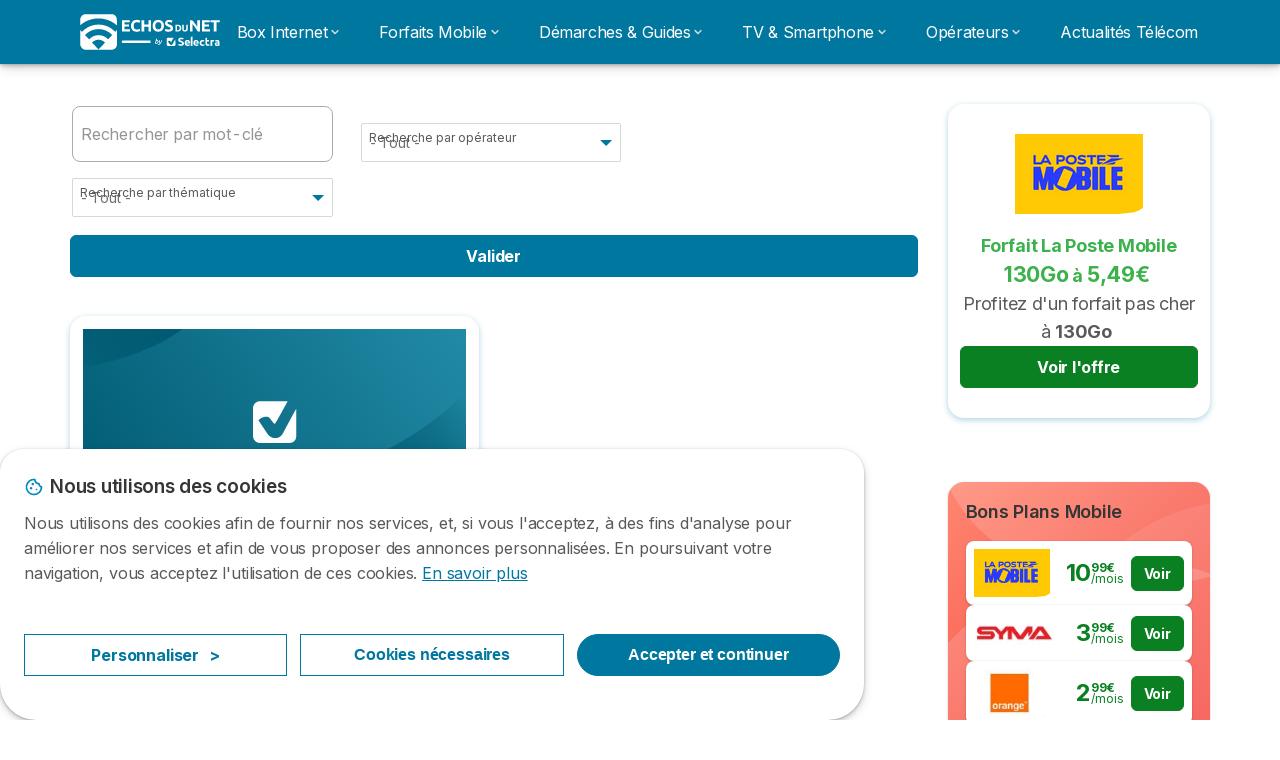

--- FILE ---
content_type: text/html; charset=UTF-8
request_url: https://www.echosdunet.net/dossiers?page=62
body_size: 15729
content:

<!DOCTYPE html>
<html lang="fr" dir="ltr" prefix="og: https://ogp.me/ns#">
  <head>
          <link rel="preconnect" href="https://fonts.gstatic.com" crossorigin>
      <link rel="preload" href="https://fonts.googleapis.com/css2?family=Inter:wght@400;600;700&display=swap" as="style" onload="this.onload=null;this.rel='stylesheet'">
    
    <meta charset="utf-8" />
<meta name="description" content="Découvrez nos guides sur les offres internet et mobile : technologie ADSL et Fibre, comparatifs, conseils pour choisir. Et laissez-vous guider pour vos démarches de déménagement, changement de fournisseur, résiliation..." />
<link rel="canonical" href="https://www.echosdunet.net/dossiers" />
<link rel="shortlink" href="https://www.echosdunet.net/dossiers" />
<meta property="og:image" content="https://www.echosdunet.net/common/general/og-default-img.png" />
<meta property="og:country_name" content="FR" />
<meta property="fb:app_id" content="251345191955714" />
<meta name="Generator" content="Drupal 10 (https://www.drupal.org)" />
<meta name="MobileOptimized" content="width" />
<meta name="HandheldFriendly" content="true" />
<meta name="viewport" content="width=device-width, initial-scale=1.0" />
<style>div#sliding-popup, div#sliding-popup .eu-cookie-withdraw-banner, .eu-cookie-withdraw-tab {background: #ffffff} div#sliding-popup.eu-cookie-withdraw-wrapper { background: transparent; } #sliding-popup h1, #sliding-popup h2, #sliding-popup h3, #sliding-popup p, #sliding-popup label, #sliding-popup div, .eu-cookie-compliance-more-button, .eu-cookie-compliance-secondary-button, .eu-cookie-withdraw-tab { color: #58595B;} .eu-cookie-withdraw-tab { border-color: #58595B;}</style>
<script>var dc = document.cookie;if (dc.indexOf("cookie-agreed") !== -1) {var styles = "#sliding-popup {display: none;}", styleSheet = document.createElement("style");
  styleSheet.type = "text/css";styleSheet.innerText = styles;document.head.appendChild(styleSheet)};</script>
<link rel="icon" href="/sites/echosdunet.net/files/favicon.ico" type="image/vnd.microsoft.icon" />

          <title>Forfaits Internet &amp; Mobile - Comparatifs et guides pour bien choisir</title>
        <link rel="stylesheet" media="all" href="/sites/echosdunet.net/files/css/css_t-VFrKkXGbKYKdh6c-W3umH0YmaVUj4mXOGrZqVQ6hA.css?delta=0&amp;language=fr&amp;theme=echosdunet_net&amp;include=[base64]" />
<link rel="stylesheet" media="all" href="//cdnjs.cloudflare.com/ajax/libs/intl-tel-input/18.2.1/css/intlTelInput.css" defer />
<link rel="stylesheet" media="all" href="/sites/echosdunet.net/files/css/css_988xn5Nsq5M4SH0xUrt6KbiJdN1IApkLMwEp4uQwn1o.css?delta=2&amp;language=fr&amp;theme=echosdunet_net&amp;include=[base64]" />
<link rel="stylesheet" media="all" href="/sites/echosdunet.net/files/css/css_IlF85nsIcV1jl3T-lNpff6LQzT3d97_Fxhee1Ch_bQE.css?delta=3&amp;language=fr&amp;theme=echosdunet_net&amp;include=[base64]" />
<link rel="stylesheet" media="all" href="/sites/echosdunet.net/files/css/css_mz5Ema8GzxMk83LnoF-BBsWnEniGmrhh5psexVc_0_E.css?delta=4&amp;language=fr&amp;theme=echosdunet_net&amp;include=[base64]" />


    <script>
      // Function to hide elements before page it's loaded
      function elementReady(selector) {
        return new Promise((resolve, reject) => {
          let el = document.querySelector(selector);
          if (el) {resolve(el);}
          new MutationObserver((mutationRecords, observer) => {
            // Query for elements matching the specified selector
            Array.from(document.querySelectorAll(selector)).forEach((element) => {
              resolve(element);
              //Once we have resolved we don't need the observer anymore.
              observer.disconnect();
            });
          })
            .observe(document.documentElement, {
              childList: true,
              subtree: true
            });
        });
      }

      // Hide .call-block--closed before page it's loaded
      elementReady('.call-block--closed').then((someWidget)=>{someWidget.style.setProperty('display', 'none', 'important');});

    </script>

    <script type="application/json" data-drupal-selector="drupal-settings-json">{"path":{"baseUrl":"\/","pathPrefix":"","currentPath":"dossiers","currentPathIsAdmin":false,"isFront":false,"currentLanguage":"fr","currentQuery":{"page":"62"}},"pluralDelimiter":"\u0003","suppressDeprecationErrors":true,"gtag":{"tagId":"","consentMode":false,"otherIds":[],"events":[],"additionalConfigInfo":[]},"ajaxPageState":{"libraries":"[base64]","theme":"echosdunet_net","theme_token":null},"ajaxTrustedUrl":{"\/dossiers":true},"gtm":{"tagId":null,"settings":{"data_layer":"dataLayer","include_classes":false,"allowlist_classes":"","blocklist_classes":"","include_environment":false,"environment_id":"","environment_token":""},"tagIds":["GTM-TLH7S98"]},"model":{"new_layout":null,"country_list":["FR","ES","IT","PT","BE","DE","BR","MX","RA","CO","PE"]},"dino_configurable_display":{"colors":{"primary":"#ef983f","secondary":"#00779f","info":"#2b9ebf","warning":"#a55c0c","danger":"#d71a1f","success":"#0a8023","neutral":"#939597","variations":{"primary":{"pastel":"#f7cc9f","pastel_light":"#fdf5ec","100":"#ffff81","150":"#ffff76","200":"#ffff6c","250":"#fff363","300":"#ffdd5a","350":"#ffc952","400":"#ffb74b","450":"#ffa745","500":"#ef983f","550":"#d78838","600":"#c17a32","650":"#ad6d2d","700":"#9b6228","750":"#8b5824","800":"#7d4f20"},"secondary":{"pastel":"#80bbcf","pastel_light":"#e6f1f5","100":"#00f9ff","150":"#00e3ff","200":"#00cfff","250":"#00bdfe","300":"#00ace7","350":"#009dd2","400":"#008fbf","450":"#0082ae","500":"#00779f","550":"#006b8f","600":"#006080","650":"#005673","700":"#004d67","750":"#00455c","800":"#003e52"},"info":{"pastel":"#95cfdf","pastel_light":"#eaf5f9","100":"#58ffff","150":"#50ffff","200":"#49ffff","250":"#43fbff","300":"#3de5ff","350":"#38d1fe","400":"#33bee7","450":"#2fadd2","500":"#2b9ebf","550":"#268eab","600":"#227f99","650":"#1e7289","700":"#1b667b","750":"#185b6e","800":"#155163"},"warning":{"pastel":"#d2ae86","pastel_light":"#f6efe7","100":"#ffc214","150":"#ffb113","200":"#ffa112","250":"#ff9311","300":"#ef8610","350":"#da7a0f","400":"#c76f0e","450":"#b5650d","500":"#a55c0c","550":"#94520a","600":"#854909","650":"#774108","700":"#6b3a07","750":"#603406","800":"#562e05"},"danger":{"pastel":"#eb8d8f","pastel_light":"#fbe8e9","100":"#ff323e","150":"#ff2e39","200":"#ff2a34","250":"#ff2730","300":"#ff242c","350":"#ff2128","400":"#ff1e25","450":"#ec1c22","500":"#d71a1f","550":"#c1171b","600":"#ad1418","650":"#9b1215","700":"#8b1012","750":"#7d0e10","800":"#700c0e"},"success":{"pastel":"#85c091","pastel_light":"#e7f2e9","100":"#12ff45","150":"#11f53f","200":"#10df3a","250":"#0fcb35","300":"#0eb931","350":"#0da92d","400":"#0c9a29","450":"#0b8c26","500":"#0a8023","550":"#09731f","600":"#08671b","650":"#075c18","700":"#065215","750":"#054912","800":"#044110"},"neutral":{"pastel":"#c9cacb","pastel_light":"#f4f4f5","100":"#ffffff","150":"#ffffff","200":"#ffffff","250":"#eaecf2","300":"#d5d7dc","350":"#c2c4c8","400":"#b1b3b6","450":"#a1a3a6","500":"#939597","550":"#848687","600":"#767879","650":"#6a6c6c","700":"#5f6161","750":"#555757","800":"#4c4e4e"}},"theme":{"primary":"#ef983f","primary-light":"#fff363","primary-dark":"#8b5824","primary-pastel":"#f7cc9f","primary-pastel-light":"#fdf5ec","secondary":"#00779f","secondary-light":"#00bdfe","secondary-dark":"#00455c","secondary-pastel":"#80bbcf","secondary-pastel-light":"#e6f1f5","ternary":"#006080","ternary-light":"#009dd2","ternary-dark":"#003e52","ternary-pastel":"#80bbcf","ternary-pastel-light":"#e6f1f5","info":"#2b9ebf","info-light":"#43fbff","info-dark":"#185b6e","info-pastel":"#95cfdf","info-pastel-light":"#eaf5f9","warning":"#a55c0c","warning-light":"#ff9311","warning-dark":"#603406","warning-pastel":"#d2ae86","warning-pastel-light":"#f6efe7","danger":"#d71a1f","danger-light":"#ff2730","danger-dark":"#7d0e10","danger-pastel":"#eb8d8f","danger-pastel-light":"#fbe8e9","success":"#0a8023","success-light":"#0fcb35","success-dark":"#054912","success-pastel":"#85c091","success-pastel-light":"#e7f2e9","neutral":"#939597","neutral-light":"#eaecf2","neutral-dark":"#555757","neutral-pastel":"#c9cacb","neutral-pastel-light":"#f4f4f5","white":"#ffffff","black":"#000000"}}},"dinoElements":{"translations":{"easySubscriptionOnly":"Easy subscription only"}},"eu_cookie_compliance":{"cookie_policy_version":"1.0.0","popup_enabled":true,"popup_agreed_enabled":false,"popup_hide_agreed":false,"popup_clicking_confirmation":false,"popup_scrolling_confirmation":false,"popup_html_info":"\u003Cdiv\n\trole=\u0022alertdialog\u0022 aria-labelledby=\u0022dialogTitle\u0022\n  aria-describedby=\u0022dialogDesc\u0022  class=\u0022eu-cookie-compliance-banner eu-cookie-compliance-banner-info eu-cookie-compliance-banner--categories\u0022\u003E\n\n\t\t\u003Cdiv class=\u0022eu-cookie-compliance-close\u0022\u003E\n\t\t\u003Cbutton class=\u0022btn-close btn-close--md\u0022 type=\u0022button\u0022 aria-label=\u0022Close\u0022\u003E\n\t\t\t\u003Csvg class=\u0022icon icon--neutral eu-cookie-compliance-close-icon\u0022 aria-hidden=\u0022true\u0022\u003E\n\t\t\t\t\u003Cuse xlink:href=\u0022\/themes\/custom\/agrippa\/img\/sprite.svg#icon-cross-rounded\u0022\u003E\u003C\/use\u003E\n\t\t\t\u003C\/svg\u003E\n\t\t\u003C\/button\u003E\n\t\u003C\/div\u003E\n\n\t\u003Cdiv class=\u0022popup-content info eu-cookie-compliance-content\u0022\u003E\n\n    \u003Cdiv class=\u0022eu-cookie-compliance-content__banner-wrapper\u0022\u003E\n      \u003Cdiv class=\u0022cookie-top\u0022\u003E\n            \u003Cdiv id=\u0022dialogTitle\u0022 class=\u0022eu-cookie-compliance-content__title\u0022\u003E\n        \u003Csvg class=\u0022icon icon--secondary icon--left\u0022 aria-hidden=\u0022true\u0022\u003E\n          \u003Cuse xlink:href=\u0022\/themes\/custom\/agrippa\/img\/sprite.svg#icon-cookie\u0022\u003E\u003C\/use\u003E\n        \u003C\/svg\u003E\n        \u003Cspan class=\u0022eu-cookie-title\u0022\u003ENous utilisons des cookies\u003C\/span\u003E\n      \u003C\/div\u003E\n\n                  \u003C\/div\u003E\n\n                \u003Cdiv class=\u0022modal__holder\u0022\u003E\n            \u003Cdiv class=\u0022modal__dialog\u0022\u003E\n              \u003Cdiv class=\u0022cookie-categories modal modal--md\u0022 id=\u0022manage-cookies-modal\u0022\u003E\n                \u003Cdiv class=\u0022modal__header\u0022 id=\u0022content-area\u0022\u003E\n\n                                                                          \u003Cdiv id=\u0022manage-cookies-description\u0022\u003E\n                      \u003Cp id=\u0022dialogDesc\u0022 class=\u0022manage-cookies-description__text\u0022\u003E Nous utilisons des cookies afin de fournir nos services, et, si vous l\u0027acceptez, \u00e0 des fins d\u0027analyse pour am\u00e9liorer nos services et afin de vous proposer des annonces personnalis\u00e9es. En poursuivant votre navigation, vous acceptez l\u0027utilisation de ces cookies. \u003C\/p\u003E\n                                              \u003Cbutton type=\u0022button\u0022 class=\u0022find-more-button\u0022\u003EEn savoir plus\u003C\/button\u003E\n                                          \u003C\/div\u003E\n                                  \u003C\/div\u003E\n                \u003Cdiv id=\u0022eu-cookie-compliance-categories\u0022 class=\u0022eu-cookie-compliance-categories modal__body hidden\u0022\u003E\n                                      \u003Cdiv class=\u0022eu-cookie-compliance-category\u0022\u003E\n                      \u003Clabel for=\u0022cookie-category-technical\u0022 class=\u0022checkbox checkbox--disabled\u0022\u003E\n                        \u003Cinput class=\u0022checkbox__input\u0022 type=\u0022checkbox\u0022 name=\u0022\u0022 name=\u0022cookie-categories\u0022 id=\u0022cookie-category-technical\u0022 tabindex=\u0022-1\u0022 value=\u0022technical\u0022  checked   disabled \u003E\n\n                        \u003Cspan class=\u0022checkbox__shape\u0022  tabindex=\u0022-1\u0022 \u003E\u003C\/span\u003E\n                        \u003Cspan class=\u0022checkbox__label\u0022\u003E\n                          \u003Cstrong\u003E\n                            Cookies techniques\n                          \u003C\/strong\u003E\n                        \u003C\/span\u003E\n                      \u003C\/label\u003E\n                                              \u003Cdiv class=\u0022eu-cookie-compliance-category-description\u0022\u003EIls fournissent les fonctions n\u00e9cessaires \u00e0 la navigation sur le site web.\u003C\/div\u003E\n                                          \u003C\/div\u003E\n                                      \u003Cdiv class=\u0022eu-cookie-compliance-category\u0022\u003E\n                      \u003Clabel for=\u0022cookie-category-analytics\u0022 class=\u0022checkbox \u0022\u003E\n                        \u003Cinput class=\u0022checkbox__input\u0022 type=\u0022checkbox\u0022 name=\u0022\u0022 name=\u0022cookie-categories\u0022 id=\u0022cookie-category-analytics\u0022 tabindex=\u0022-1\u0022 value=\u0022analytics\u0022  \u003E\n\n                        \u003Cspan class=\u0022checkbox__shape\u0022 \u003E\u003C\/span\u003E\n                        \u003Cspan class=\u0022checkbox__label\u0022\u003E\n                          \u003Cstrong\u003E\n                            Cookies d\u0026#039;audience\n                          \u003C\/strong\u003E\n                        \u003C\/span\u003E\n                      \u003C\/label\u003E\n                                              \u003Cdiv class=\u0022eu-cookie-compliance-category-description\u0022\u003EIls nous permettent d\u0026#039;\u00e9tudier la mani\u00e8re dont les utilisateurs naviguent sur le site web. Nous ne collectons que des donn\u00e9es anonymis\u00e9es.\u003C\/div\u003E\n                                          \u003C\/div\u003E\n                                      \u003Cdiv class=\u0022eu-cookie-compliance-category\u0022\u003E\n                      \u003Clabel for=\u0022cookie-category-marketing\u0022 class=\u0022checkbox \u0022\u003E\n                        \u003Cinput class=\u0022checkbox__input\u0022 type=\u0022checkbox\u0022 name=\u0022\u0022 name=\u0022cookie-categories\u0022 id=\u0022cookie-category-marketing\u0022 tabindex=\u0022-1\u0022 value=\u0022marketing\u0022  \u003E\n\n                        \u003Cspan class=\u0022checkbox__shape\u0022 \u003E\u003C\/span\u003E\n                        \u003Cspan class=\u0022checkbox__label\u0022\u003E\n                          \u003Cstrong\u003E\n                            Cookies marketing\n                          \u003C\/strong\u003E\n                        \u003C\/span\u003E\n                      \u003C\/label\u003E\n                                              \u003Cdiv class=\u0022eu-cookie-compliance-category-description\u0022\u003EIls sont utilis\u00e9s pour des usages li\u00e9s au marketing et \u00e0 la publicit\u00e9.\u003C\/div\u003E\n                                          \u003C\/div\u003E\n                  \n                                      \u003Cbutton type=\u0022button\u0022 class=\u0022eu-cookie-compliance-save-preferences-button btn btn--sm btn btn--pill btn--md btn--secondary save-preferences\u0022 data-dismiss=\u0022modal\u0022\u003E\n                      Valider\n                    \u003C\/button\u003E\n                                  \u003C\/div\u003E\n                \u003Cdiv class=\u0022modal__footer\u0022\u003E\n                      \u003Cdiv id=\u0022popup-buttons\u0022 class=\u0022eu-cookie-compliance-buttons eu-cookie-compliance-has-categories\u0022\u003E\n                      \n                                              \u003Cbutton class=\u0022cookie-personalization btn btn--pill btn--md  btn--tertiary\u0022\u003EPersonnaliser \u003Cspan\u003E\u003E\u003C\/span\u003E\u003C\/button\u003E\n                      \n                                              \u003Cbutton type=\u0022button\u0022 class=\u0022eu-cookie-compliance-save-preferences-button btn btn--sm btn btn--pill btn--md  btn--tertiary\u0022 data-dismiss=\u0022modal\u0022\u003E\n                          Cookies n\u00e9cessaires\n                        \u003C\/button\u003E\n                      \n                                                                                          \u003Cbutton type=\u0022button\u0022 class=\u0022agree-button eu-cookie-compliance-default-button btn btn--pill btn--md btn--secondary\u0022\u003E\n                        Accepter et continuer\n                      \u003C\/button\u003E\n                                              \u003Cbutton type=\u0022button\u0022 class=\u0022eu-cookie-withdraw-button visually-hidden\u0022\u003ERetirer le consentement\u003C\/button\u003E\n                                          \u003C\/div\u003E\n                \u003C\/div\u003E\n              \u003C\/div\u003E\n            \u003C\/div\u003E\n          \u003C\/div\u003E\n        \n    \u003C\/div\u003E\n\n\n\t\u003C\/div\u003E\n\u003C\/div\u003E","use_mobile_message":false,"mobile_popup_html_info":"\u003Cdiv\n\trole=\u0022alertdialog\u0022 aria-labelledby=\u0022dialogTitle\u0022\n  aria-describedby=\u0022dialogDesc\u0022  class=\u0022eu-cookie-compliance-banner eu-cookie-compliance-banner-info eu-cookie-compliance-banner--categories\u0022\u003E\n\n\t\t\u003Cdiv class=\u0022eu-cookie-compliance-close\u0022\u003E\n\t\t\u003Cbutton class=\u0022btn-close btn-close--md\u0022 type=\u0022button\u0022 aria-label=\u0022Close\u0022\u003E\n\t\t\t\u003Csvg class=\u0022icon icon--neutral eu-cookie-compliance-close-icon\u0022 aria-hidden=\u0022true\u0022\u003E\n\t\t\t\t\u003Cuse xlink:href=\u0022\/themes\/custom\/agrippa\/img\/sprite.svg#icon-cross-rounded\u0022\u003E\u003C\/use\u003E\n\t\t\t\u003C\/svg\u003E\n\t\t\u003C\/button\u003E\n\t\u003C\/div\u003E\n\n\t\u003Cdiv class=\u0022popup-content info eu-cookie-compliance-content\u0022\u003E\n\n    \u003Cdiv class=\u0022eu-cookie-compliance-content__banner-wrapper\u0022\u003E\n      \u003Cdiv class=\u0022cookie-top\u0022\u003E\n            \u003Cdiv id=\u0022dialogTitle\u0022 class=\u0022eu-cookie-compliance-content__title\u0022\u003E\n        \u003Csvg class=\u0022icon icon--secondary icon--left\u0022 aria-hidden=\u0022true\u0022\u003E\n          \u003Cuse xlink:href=\u0022\/themes\/custom\/agrippa\/img\/sprite.svg#icon-cookie\u0022\u003E\u003C\/use\u003E\n        \u003C\/svg\u003E\n        \u003Cspan class=\u0022eu-cookie-title\u0022\u003E\u003C\/span\u003E\n      \u003C\/div\u003E\n\n                  \u003C\/div\u003E\n\n                \u003Cdiv class=\u0022modal__holder\u0022\u003E\n            \u003Cdiv class=\u0022modal__dialog\u0022\u003E\n              \u003Cdiv class=\u0022cookie-categories modal modal--md\u0022 id=\u0022manage-cookies-modal\u0022\u003E\n                \u003Cdiv class=\u0022modal__header\u0022 id=\u0022content-area\u0022\u003E\n\n                                                                          \u003Cdiv id=\u0022manage-cookies-description\u0022\u003E\n                      \u003Cp id=\u0022dialogDesc\u0022 class=\u0022manage-cookies-description__text\u0022\u003E Nous utilisons des cookies afin de fournir nos services, et, si vous l\u0027acceptez, \u00e0 des fins d\u0027analyse pour am\u00e9liorer nos services et afin de vous proposer des annonces personnalis\u00e9es. En poursuivant votre navigation, vous acceptez l\u0027utilisation de ces cookies. \u003C\/p\u003E\n                                              \u003Cbutton type=\u0022button\u0022 class=\u0022find-more-button\u0022\u003EEn savoir plus\u003C\/button\u003E\n                                          \u003C\/div\u003E\n                                  \u003C\/div\u003E\n                \u003Cdiv id=\u0022eu-cookie-compliance-categories\u0022 class=\u0022eu-cookie-compliance-categories modal__body hidden\u0022\u003E\n                                      \u003Cdiv class=\u0022eu-cookie-compliance-category\u0022\u003E\n                      \u003Clabel for=\u0022cookie-category-technical\u0022 class=\u0022checkbox checkbox--disabled\u0022\u003E\n                        \u003Cinput class=\u0022checkbox__input\u0022 type=\u0022checkbox\u0022 name=\u0022\u0022 name=\u0022cookie-categories\u0022 id=\u0022cookie-category-technical\u0022 tabindex=\u0022-1\u0022 value=\u0022technical\u0022  checked   disabled \u003E\n\n                        \u003Cspan class=\u0022checkbox__shape\u0022  tabindex=\u0022-1\u0022 \u003E\u003C\/span\u003E\n                        \u003Cspan class=\u0022checkbox__label\u0022\u003E\n                          \u003Cstrong\u003E\n                            Cookies techniques\n                          \u003C\/strong\u003E\n                        \u003C\/span\u003E\n                      \u003C\/label\u003E\n                                              \u003Cdiv class=\u0022eu-cookie-compliance-category-description\u0022\u003EIls fournissent les fonctions n\u00e9cessaires \u00e0 la navigation sur le site web.\u003C\/div\u003E\n                                          \u003C\/div\u003E\n                                      \u003Cdiv class=\u0022eu-cookie-compliance-category\u0022\u003E\n                      \u003Clabel for=\u0022cookie-category-analytics\u0022 class=\u0022checkbox \u0022\u003E\n                        \u003Cinput class=\u0022checkbox__input\u0022 type=\u0022checkbox\u0022 name=\u0022\u0022 name=\u0022cookie-categories\u0022 id=\u0022cookie-category-analytics\u0022 tabindex=\u0022-1\u0022 value=\u0022analytics\u0022  \u003E\n\n                        \u003Cspan class=\u0022checkbox__shape\u0022 \u003E\u003C\/span\u003E\n                        \u003Cspan class=\u0022checkbox__label\u0022\u003E\n                          \u003Cstrong\u003E\n                            Cookies d\u0026#039;audience\n                          \u003C\/strong\u003E\n                        \u003C\/span\u003E\n                      \u003C\/label\u003E\n                                              \u003Cdiv class=\u0022eu-cookie-compliance-category-description\u0022\u003EIls nous permettent d\u0026#039;\u00e9tudier la mani\u00e8re dont les utilisateurs naviguent sur le site web. Nous ne collectons que des donn\u00e9es anonymis\u00e9es.\u003C\/div\u003E\n                                          \u003C\/div\u003E\n                                      \u003Cdiv class=\u0022eu-cookie-compliance-category\u0022\u003E\n                      \u003Clabel for=\u0022cookie-category-marketing\u0022 class=\u0022checkbox \u0022\u003E\n                        \u003Cinput class=\u0022checkbox__input\u0022 type=\u0022checkbox\u0022 name=\u0022\u0022 name=\u0022cookie-categories\u0022 id=\u0022cookie-category-marketing\u0022 tabindex=\u0022-1\u0022 value=\u0022marketing\u0022  \u003E\n\n                        \u003Cspan class=\u0022checkbox__shape\u0022 \u003E\u003C\/span\u003E\n                        \u003Cspan class=\u0022checkbox__label\u0022\u003E\n                          \u003Cstrong\u003E\n                            Cookies marketing\n                          \u003C\/strong\u003E\n                        \u003C\/span\u003E\n                      \u003C\/label\u003E\n                                              \u003Cdiv class=\u0022eu-cookie-compliance-category-description\u0022\u003EIls sont utilis\u00e9s pour des usages li\u00e9s au marketing et \u00e0 la publicit\u00e9.\u003C\/div\u003E\n                                          \u003C\/div\u003E\n                  \n                                      \u003Cbutton type=\u0022button\u0022 class=\u0022eu-cookie-compliance-save-preferences-button btn btn--sm btn btn--pill btn--md btn--secondary save-preferences\u0022 data-dismiss=\u0022modal\u0022\u003E\n                      Valider\n                    \u003C\/button\u003E\n                                  \u003C\/div\u003E\n                \u003Cdiv class=\u0022modal__footer\u0022\u003E\n                      \u003Cdiv id=\u0022popup-buttons\u0022 class=\u0022eu-cookie-compliance-buttons eu-cookie-compliance-has-categories\u0022\u003E\n                      \n                                              \u003Cbutton class=\u0022cookie-personalization btn btn--pill btn--md  btn--tertiary\u0022\u003EPersonnaliser \u003Cspan\u003E\u003E\u003C\/span\u003E\u003C\/button\u003E\n                      \n                                              \u003Cbutton type=\u0022button\u0022 class=\u0022eu-cookie-compliance-save-preferences-button btn btn--sm btn btn--pill btn--md  btn--tertiary\u0022 data-dismiss=\u0022modal\u0022\u003E\n                          Cookies n\u00e9cessaires\n                        \u003C\/button\u003E\n                      \n                                                                                          \u003Cbutton type=\u0022button\u0022 class=\u0022agree-button eu-cookie-compliance-default-button btn btn--pill btn--md btn--secondary\u0022\u003E\n                        Accepter et continuer\n                      \u003C\/button\u003E\n                                              \u003Cbutton type=\u0022button\u0022 class=\u0022eu-cookie-withdraw-button visually-hidden\u0022\u003ERetirer le consentement\u003C\/button\u003E\n                                          \u003C\/div\u003E\n                \u003C\/div\u003E\n              \u003C\/div\u003E\n            \u003C\/div\u003E\n          \u003C\/div\u003E\n        \n    \u003C\/div\u003E\n\n\n\t\u003C\/div\u003E\n\u003C\/div\u003E","mobile_breakpoint":768,"popup_html_agreed":false,"popup_use_bare_css":false,"popup_height":102,"popup_width":"100%","popup_delay":1000,"popup_link":"http:\/\/echosdunet.net\/mentions-legales","popup_link_new_window":true,"popup_position":false,"fixed_top_position":false,"popup_language":"fr","store_consent":false,"better_support_for_screen_readers":false,"cookie_name":"","reload_page":false,"domain":"","domain_all_sites":false,"popup_eu_only":false,"popup_eu_only_js":false,"cookie_lifetime":390,"cookie_session":0,"set_cookie_session_zero_on_disagree":0,"disagree_do_not_show_popup":false,"method":"categories","automatic_cookies_removal":true,"allowed_cookies":"technical:selectraRgpdAutoAcceptCookies\r\nanalytics:_ga\r\nanalytics:_gid\r\nanalytics:_gcl_au","withdraw_markup":"\u003Cbutton type=\u0022button\u0022 class=\u0022eu-cookie-withdraw-tab\u0022\u003EParam\u00e8tres de confidentialit\u00e9\u003C\/button\u003E\n\u003Cdiv aria-labelledby=\u0022popup-text\u0022 class=\u0022eu-cookie-withdraw-banner\u0022\u003E\n  \u003Cdiv class=\u0022popup-content info eu-cookie-compliance-content\u0022\u003E\n    \u003Cdiv id=\u0022popup-text\u0022 class=\u0022eu-cookie-compliance-message\u0022 role=\u0022document\u0022\u003E\n      \u003Ch2\u003ENous utilisons des cookies sur ce site pour am\u00e9liorer votre exp\u00e9rience d\u0027utilisateur.\u003C\/h2\u003E\u003Cp\u003EVous avez consenti \u00e0 l\u0027ajout de cookies.\u003C\/p\u003E\n    \u003C\/div\u003E\n    \u003Cdiv id=\u0022popup-buttons\u0022 class=\u0022eu-cookie-compliance-buttons\u0022\u003E\n      \u003Cbutton type=\u0022button\u0022 class=\u0022eu-cookie-withdraw-button \u0022\u003ERetirer le consentement\u003C\/button\u003E\n    \u003C\/div\u003E\n  \u003C\/div\u003E\n\u003C\/div\u003E","withdraw_enabled":false,"reload_options":0,"reload_routes_list":"","withdraw_button_on_info_popup":false,"cookie_categories":["technical","analytics","marketing"],"cookie_categories_details":{"technical":{"uuid":"194f86bf-fd99-4fba-a539-eacf36dba47a","langcode":"fr","status":true,"dependencies":[],"_core":{"default_config_hash":"gXV5U-ZX3twBoJ63q5ixkXGs3hRx-iHa0Q2PCsINcFU"},"id":"technical","label":"Cookies techniques","description":"Ils fournissent les fonctions n\u00e9cessaires \u00e0 la navigation sur le site web.","checkbox_default_state":"required","weight":-9},"analytics":{"uuid":"8becb7fe-e8bd-4a3a-9004-dca51504c74c","langcode":"fr","status":true,"dependencies":[],"_core":{"default_config_hash":"Ppr4ObHh0Me1kYxDDoWuP8_LYN2ElSMZR6XHgp4ZYVo"},"id":"analytics","label":"Cookies d\u0027audience","description":"Ils nous permettent d\u0027\u00e9tudier la mani\u00e8re dont les utilisateurs naviguent sur le site web. Nous ne collectons que des donn\u00e9es anonymis\u00e9es.","checkbox_default_state":"unchecked","weight":-8},"marketing":{"uuid":"389b10e1-8885-40d7-ab9d-62a33bbe83fe","langcode":"fr","status":true,"dependencies":[],"_core":{"default_config_hash":"tGOGAtZycObYMRXFXjJNdyI1Yo8MPsR6I037ugYMWTY"},"id":"marketing","label":"Cookies marketing","description":"Ils sont utilis\u00e9s pour des usages li\u00e9s au marketing et \u00e0 la publicit\u00e9.","checkbox_default_state":"unchecked","weight":-7}},"enable_save_preferences_button":true,"cookie_value_disagreed":"0","cookie_value_agreed_show_thank_you":"1","cookie_value_agreed":"2","containing_element":"body","settings_tab_enabled":false,"olivero_primary_button_classes":"","olivero_secondary_button_classes":"","close_button_action":"close_banner","open_by_default":true,"modules_allow_popup":true,"hide_the_banner":false,"geoip_match":true,"unverified_scripts":[]},"selectra_rgpd_v2":{"autoAcceptCookies":0},"better_exposed_filters":{"autosubmit_exclude_textfield":true},"themePath":"themes\/custom\/agrippa","activeThemePath":"sites\/echosdunet.net\/themes\/custom\/echosdunet_net","csp":{"nonce":"I4Iv3a6Gq12RH6e8v0g5Kg"},"ajax":[],"user":{"uid":0,"permissionsHash":"0090b1cb40b8bbd220f473a0fc379b785b85ea6fb6ffe6f97afe54037cdec00f"}}</script>
<script src="/sites/echosdunet.net/files/js/js_w7NKx0zZx4U8kuBo05KoOmcPdR1lZDP7QaK3dg4cOqw.js?scope=header&amp;delta=0&amp;language=fr&amp;theme=echosdunet_net&amp;include=[base64]"></script>
<script src="/modules/contrib/google_tag/js/gtag.js?t9tu25"></script>
<script src="/modules/contrib/google_tag/js/gtm.js?t9tu25"></script>
<script src="/sites/echosdunet.net/files/js/js_SUKMNBiom69tg4eJGyhG9F4V_xVSIzAzI7Oip4b2DTI.js?scope=header&amp;delta=3&amp;language=fr&amp;theme=echosdunet_net&amp;include=[base64]"></script>

        <meta name="viewport" content="width=device-width, initial-scale=1, maximum-scale=1, shrink-to-fit=no">
  </head>
  <body >

        
    <noscript><iframe src="https://www.googletagmanager.com/ns.html?id=GTM-TLH7S98"
                  height="0" width="0" style="display:none;visibility:hidden"></iframe></noscript>

      <div class="dialog-off-canvas-main-canvas" data-off-canvas-main-canvas>
    

 

<div id="page-wrapper">
    <div id="page" >
          <header class="menu" role="banner" aria-label="Entête du site">
        
      
  
  <div class="menu-bar ">
        <div class="menu-bar__holder new">
      <div id="block-echosdunet-net-sitebranding" data-block-plugin-id="system_branding_block" class="new menu-logo__wrapper">
            <a href="/" rel="home" class="menu-logo" aria-label="Logo Selectra">
        <img src="/sites/echosdunet.net/files/echosdunet-white.svg" alt="Selectra" class="menu-logo__img"/>
      </a>
        
  </div>




  <button class="menu-btn new" type="button" aria-label="Open menu">
    <span class="menu-btn__closed">
      <svg class="u-display--xl-none" width="24" height="24" viewBox="0 0 24 24" fill="none" xmlns="http://www.w3.org/2000/svg">
        <mask id="mask0_5251_30318" style="mask-type:alpha" maskUnits="userSpaceOnUse" x="0" y="0" width="24" height="24">
          <rect width="24" height="24" fill="#D9D9D9"/>
        </mask>
        <g mask="url(#mask0_5251_30318)">
          <path d="M4 18C3.71667 18 3.47917 17.9042 3.2875 17.7125C3.09583 17.5208 3 17.2833 3 17C3 16.7167 3.09583 16.4792 3.2875 16.2875C3.47917 16.0958 3.71667 16 4 16H20C20.2833 16 20.5208 16.0958 20.7125 16.2875C20.9042 16.4792 21 16.7167 21 17C21 17.2833 20.9042 17.5208 20.7125 17.7125C20.5208 17.9042 20.2833 18 20 18H4ZM4 13C3.71667 13 3.47917 12.9042 3.2875 12.7125C3.09583 12.5208 3 12.2833 3 12C3 11.7167 3.09583 11.4792 3.2875 11.2875C3.47917 11.0958 3.71667 11 4 11H20C20.2833 11 20.5208 11.0958 20.7125 11.2875C20.9042 11.4792 21 11.7167 21 12C21 12.2833 20.9042 12.5208 20.7125 12.7125C20.5208 12.9042 20.2833 13 20 13H4ZM4 8C3.71667 8 3.47917 7.90417 3.2875 7.7125C3.09583 7.52083 3 7.28333 3 7C3 6.71667 3.09583 6.47917 3.2875 6.2875C3.47917 6.09583 3.71667 6 4 6H20C20.2833 6 20.5208 6.09583 20.7125 6.2875C20.9042 6.47917 21 6.71667 21 7C21 7.28333 20.9042 7.52083 20.7125 7.7125C20.5208 7.90417 20.2833 8 20 8H4Z" fill="white"/>
        </g>
      </svg>
    </span>
    <span class="menu-btn__open">
      <svg class="icon icon--20 menu-btn__icon" aria-hidden="true">
        <use xlink:href="/themes/custom/agrippa/img/sprite.svg#icon-cross"></use>
      </svg>
    </span>
  </button>

  <nav class="menu-content">
    
            <div class="menu-category">
                              <a href="https://www.echosdunet.net/comparateur-box-internet" class="menu-label menu-label__sub--link">Box Internet<svg class="icon icon--12 menu-label__trigger" aria-hidden="true">
                <use xlink:href="/themes/custom/agrippa/img/sprite.svg#icon-chevron-right"></use>
              </svg>
            </a>
                  
                                    <div class="menu-sub-category menu-sub-category--3-cols">
                          <ul class="menu-list">
                <li class="menu-list__label">Nos comparatifs</li>
                                                                      <li class="menu-list__item">
                      <a class="menu-list__link" href="https://www.echosdunet.net/comparateur-box-internet/box-sans-engagement">Les meilleures box sans engagement</a>
                    </li>
                                      <li class="menu-list__item">
                      <a class="menu-list__link" href="https://www.echosdunet.net/comparateur-box-internet/meilleure-offre-fibre">Les meilleures box fibre</a>
                    </li>
                                      <li class="menu-list__item">
                      <a class="menu-list__link" href="https://www.echosdunet.net/comparateur-box-internet/box-pas-cher">Les box les moins chères</a>
                    </li>
                                      <li class="menu-list__item">
                      <a class="menu-list__link" href="https://www.echosdunet.net/comparateur-box-mobile">Les meilleures box + forfaits</a>
                    </li>
                                                </ul>
                          <ul class="menu-list">
                <li class="menu-list__label">Les offres par fournisseur</li>
                                                                      <li class="menu-list__item">
                      <a class="menu-list__link" href="https://www.echosdunet.net/orange/box-internet">Voir les offres internet Orange</a>
                    </li>
                                      <li class="menu-list__item">
                      <a class="menu-list__link" href="https://www.echosdunet.net/sfr/box-internet">Voir les offres internet SFR</a>
                    </li>
                                      <li class="menu-list__item">
                      <a class="menu-list__link" href="https://www.echosdunet.net/bouygues/box-internet">Voir les offres internet Bouygues</a>
                    </li>
                                      <li class="menu-list__item">
                      <a class="menu-list__link" href="https://www.echosdunet.net/free/box-internet">Voir les offres internet Free</a>
                    </li>
                                                </ul>
                          <ul class="menu-list">
                <li class="menu-list__label">Nos guides box internet</li>
                                                                      <li class="menu-list__item">
                      <a class="menu-list__link" href="https://www.echosdunet.net/operateurs/fibre">Quel fournisseur fibre choisir ?</a>
                    </li>
                                      <li class="menu-list__item">
                      <a class="menu-list__link" href="https://www.echosdunet.net/comparateur-box-internet/internet-sans-box">Comment avoir internet sans box ?</a>
                    </li>
                                      <li class="menu-list__item">
                      <a class="menu-list__link" href="https://www.echosdunet.net/operateurs/moins-cher">Quel est le fournisseur le moins cher ?</a>
                    </li>
                                      <li class="menu-list__item">
                      <a class="menu-list__link" href="https://www.echosdunet.net/pro/comparatif-offre-internet">Quelle box pro choisir ?</a>
                    </li>
                                                </ul>
            
                                      <div class="menu-help">
                <svg class="icon icon--24" aria-hidden="true">
                  <use xlink:href="/themes/custom/agrippa/img/sprite.svg#icon-circle-info-filled"></use>
                </svg>
                <p class="menu-help__title">Tester mon éligibilité fibre</p>
                <svg class="icon icon--24" aria-hidden="true">
                  <use xlink:href="/themes/custom/agrippa/img/sprite.svg#icon-circle-info-filled"></use>
                </svg>
                <a class="menu-help__phone u-anim--shake" href="tel:+33975188051">09 75 18 80 51</a>
                <p class="menu-help__info">du lundi au vendredi de 8h à 21h, le samedi de 9h à 19h, le dimanche de 9h à 17h</p>
              </div>
                      </div>
              </div>
          <div class="menu-category">
                              <a href="https://www.echosdunet.net/comparateur-forfait-mobile" class="menu-label menu-label__sub--link">Forfaits Mobile<svg class="icon icon--12 menu-label__trigger" aria-hidden="true">
                <use xlink:href="/themes/custom/agrippa/img/sprite.svg#icon-chevron-right"></use>
              </svg>
            </a>
                  
                                    <div class="menu-sub-category menu-sub-category--3-cols">
                          <ul class="menu-list">
                <li class="menu-list__label">Nos comparatifs</li>
                                                                      <li class="menu-list__item">
                      <a class="menu-list__link" href="https://www.echosdunet.net/comparateur-forfait-mobile/meilleur-forfait-5g">Les meilleurs forfaits 5G</a>
                    </li>
                                      <li class="menu-list__item">
                      <a class="menu-list__link" href="https://www.echosdunet.net/comparateur-forfait-mobile/forfait-sans-engagement">Les forfaits sans engagement</a>
                    </li>
                                      <li class="menu-list__item">
                      <a class="menu-list__link" href="https://www.echosdunet.net/comparateur-forfait-mobile/forfait-pas-cher">Les forfaits les moins chers</a>
                    </li>
                                      <li class="menu-list__item">
                      <a class="menu-list__link" href="https://www.echosdunet.net/comparateur-forfait-mobile/forfait-international">Les meilleurs forfaits data</a>
                    </li>
                                                </ul>
                          <ul class="menu-list">
                <li class="menu-list__label">Les forfaits par opérateur</li>
                                                                      <li class="menu-list__item">
                      <a class="menu-list__link" href="https://www.echosdunet.net/orange/forfait-mobile">Voir les forfaits Orange</a>
                    </li>
                                      <li class="menu-list__item">
                      <a class="menu-list__link" href="https://www.echosdunet.net/sfr/forfait-mobile">Voir les forfaits SFR</a>
                    </li>
                                      <li class="menu-list__item">
                      <a class="menu-list__link" href="https://www.echosdunet.net/bouygues/forfait-mobile">Voir les forfaits Bouygues</a>
                    </li>
                                      <li class="menu-list__item">
                      <a class="menu-list__link" href="https://www.echosdunet.net/free/forfait-mobile">Voir les forfaits Free</a>
                    </li>
                                                </ul>
                          <ul class="menu-list">
                <li class="menu-list__label">Nos guides forfaits</li>
                                                                      <li class="menu-list__item">
                      <a class="menu-list__link" href="https://www.echosdunet.net/reseau-mobile/4g-vs-5g">Comment choisir entre 4G et 5G ?</a>
                    </li>
                                      <li class="menu-list__item">
                      <a class="menu-list__link" href="https://www.echosdunet.net/operateurs/mvno">Les petits opérateurs mobiles</a>
                    </li>
                                      <li class="menu-list__item">
                      <a class="menu-list__link" href="https://www.echosdunet.net/operateurs/meilleur-reseau-mobile">Quel opérateur a le meilleur réseau ?</a>
                    </li>
                                      <li class="menu-list__item">
                      <a class="menu-list__link" href="https://www.echosdunet.net/pro/comparatif-forfait-mobile">Quel forfait pro choisir ?</a>
                    </li>
                                                </ul>
            
                                      <div class="menu-help">
                <svg class="icon icon--24" aria-hidden="true">
                  <use xlink:href="/themes/custom/agrippa/img/sprite.svg#icon-circle-info-filled"></use>
                </svg>
                <p class="menu-help__title">Changer d&#039;opérateur</p>
                <svg class="icon icon--24" aria-hidden="true">
                  <use xlink:href="/themes/custom/agrippa/img/sprite.svg#icon-circle-info-filled"></use>
                </svg>
                <a class="menu-help__phone u-anim--shake" href="tel:+33975188051">09 75 18 80 51</a>
                <p class="menu-help__info">du lundi au vendredi de 8h à 21h, le samedi de 9h à 19h, le dimanche de 9h à 17h</p>
              </div>
                      </div>
              </div>
          <div class="menu-category">
                              <a href="https://www.echosdunet.net/aide" class="menu-label menu-label__sub--link">Démarches &amp; Guides<svg class="icon icon--12 menu-label__trigger" aria-hidden="true">
                <use xlink:href="/themes/custom/agrippa/img/sprite.svg#icon-chevron-right"></use>
              </svg>
            </a>
                  
                                    <div class="menu-sub-category menu-sub-category--3-cols">
                          <ul class="menu-list">
                <li class="menu-list__label">Raccordement télécom</li>
                                                                      <li class="menu-list__item">
                      <a class="menu-list__link" href="https://www.echosdunet.net/raccordement/france-telecom">Effectuer un raccordement télécom</a>
                    </li>
                                      <li class="menu-list__item">
                      <a class="menu-list__link" href="https://www.echosdunet.net/raccordement/ouverture-ligne">Ouvrir un ligne fixe</a>
                    </li>
                                      <li class="menu-list__item">
                      <a class="menu-list__link" href="https://www.echosdunet.net/test-eligibilite">Tester son éligibilité fibre</a>
                    </li>
                                      <li class="menu-list__item">
                      <a class="menu-list__link" href="https://www.echosdunet.net/raccordement">Installer la fibre chez soi</a>
                    </li>
                                                </ul>
                          <ul class="menu-list">
                <li class="menu-list__label">Changement d&#039;opérateur</li>
                                                                      <li class="menu-list__item">
                      <a class="menu-list__link" href="https://www.echosdunet.net/changer-operateur">Changer de box internet</a>
                    </li>
                                      <li class="menu-list__item">
                      <a class="menu-list__link" href="https://www.echosdunet.net/changer-operateur/mobile">Changer de forfait mobile</a>
                    </li>
                                      <li class="menu-list__item">
                      <a class="menu-list__link" href="https://www.echosdunet.net/changer-operateur/portabilite-numero">Effectuer une portabilité</a>
                    </li>
                                      <li class="menu-list__item">
                      <a class="menu-list__link" href="https://www.echosdunet.net/changer-operateur/obtenir-code-rio">Obtenir son code RIO</a>
                    </li>
                                                </ul>
                          <ul class="menu-list">
                <li class="menu-list__label">Résiliation</li>
                                                                      <li class="menu-list__item">
                      <a class="menu-list__link" href="https://www.echosdunet.net/resiliation">Résilier son contrat</a>
                    </li>
                                      <li class="menu-list__item">
                      <a class="menu-list__link" href="https://www.echosdunet.net/resiliation/calcul-frais">Calculer ses frais de résiliation</a>
                    </li>
                                      <li class="menu-list__item">
                      <a class="menu-list__link" href="https://www.echosdunet.net/resiliation/lettre">Modèle de lettre de résiliation</a>
                    </li>
                                      <li class="menu-list__item">
                      <a class="menu-list__link" href="https://www.echosdunet.net/resiliation/suspendre-ligne">Suspendre son abonnement</a>
                    </li>
                                                </ul>
            
                                      <div class="menu-help">
                <svg class="icon icon--24" aria-hidden="true">
                  <use xlink:href="/themes/custom/agrippa/img/sprite.svg#icon-circle-info-filled"></use>
                </svg>
                <p class="menu-help__title">Comparer les offres</p>
                <svg class="icon icon--24" aria-hidden="true">
                  <use xlink:href="/themes/custom/agrippa/img/sprite.svg#icon-circle-info-filled"></use>
                </svg>
                <a class="menu-help__phone u-anim--shake" href="tel:+33975188051">09 75 18 80 51</a>
                <p class="menu-help__info">du lundi au vendredi de 8h à 21h, le samedi de 9h à 19h, le dimanche de 9h à 17h</p>
              </div>
                      </div>
              </div>
          <div class="menu-category">
                              <div class="menu-label">TV &amp; Smartphone<svg class="icon icon--12 menu-label__trigger" aria-hidden="true">
                <use xlink:href="/themes/custom/agrippa/img/sprite.svg#icon-chevron-right"></use>
              </svg>
            </div>
                  
                                    <div class="menu-sub-category menu-sub-category--3-cols">
                          <ul class="menu-list">
                <li class="menu-list__label">Chaines et bouquets TV</li>
                                                                      <li class="menu-list__item">
                      <a class="menu-list__link" href="https://www.echosdunet.net/tv">Bouquets TV des fournisseurs</a>
                    </li>
                                      <li class="menu-list__item">
                      <a class="menu-list__link" href="https://www.echosdunet.net/tv/chaines">Guide chaînes TV</a>
                    </li>
                                      <li class="menu-list__item">
                      <a class="menu-list__link" href="https://www.echosdunet.net/tv/sport">Diffusion sports à la TV</a>
                    </li>
                                      <li class="menu-list__item">
                      <a class="menu-list__link" href="https://www.echosdunet.net/tv/canal">Les offres Canal Plus</a>
                    </li>
                                                </ul>
                          <ul class="menu-list">
                <li class="menu-list__label">Abonnements streaming</li>
                                                                      <li class="menu-list__item">
                      <a class="menu-list__link" href="https://www.echosdunet.net/tv/streaming">Quel bouquet streaming choisir ?</a>
                    </li>
                                      <li class="menu-list__item">
                      <a class="menu-list__link" href="https://www.echosdunet.net/tv/streaming/netflix">Netflix</a>
                    </li>
                                      <li class="menu-list__item">
                      <a class="menu-list__link" href="https://www.echosdunet.net/tv/streaming/amazon">Amazon Prime Vidéo</a>
                    </li>
                                      <li class="menu-list__item">
                      <a class="menu-list__link" href="https://www.echosdunet.net/tv/streaming/disney">Disney+</a>
                    </li>
                                                </ul>
                          <ul class="menu-list">
                <li class="menu-list__label">Smartphones</li>
                                                                      <li class="menu-list__item">
                      <a class="menu-list__link" href="https://www.echosdunet.net/smartphone">Guide des meilleurs smartphones</a>
                    </li>
                                      <li class="menu-list__item">
                      <a class="menu-list__link" href="https://www.echosdunet.net/smartphone/comparatif/pas-cher">Les smartphones les moins chers</a>
                    </li>
                                      <li class="menu-list__item">
                      <a class="menu-list__link" href="https://www.echosdunet.net/smartphone/apple">Quel iPhone choisir ?</a>
                    </li>
                                      <li class="menu-list__item">
                      <a class="menu-list__link" href="https://www.echosdunet.net/smartphone/samsung">Quel Samsung choisir ?</a>
                    </li>
                                                </ul>
            
                                      <div class="menu-help">
                <svg class="icon icon--24" aria-hidden="true">
                  <use xlink:href="/themes/custom/agrippa/img/sprite.svg#icon-circle-info-filled"></use>
                </svg>
                <p class="menu-help__title">Déménagement / Changement de fournisseur</p>
                <svg class="icon icon--24" aria-hidden="true">
                  <use xlink:href="/themes/custom/agrippa/img/sprite.svg#icon-circle-info-filled"></use>
                </svg>
                <a class="menu-help__phone u-anim--shake" href="tel:+33975188051">09 75 18 80 51</a>
                <p class="menu-help__info">du lundi au vendredi de 8h à 21h, le samedi de 9h à 19h, le dimanche de 9h à 17h</p>
              </div>
                      </div>
              </div>
          <div class="menu-category">
                              <a href="https://www.echosdunet.net/operateurs" class="menu-label menu-label__sub--link">Opérateurs<svg class="icon icon--12 menu-label__trigger" aria-hidden="true">
                <use xlink:href="/themes/custom/agrippa/img/sprite.svg#icon-chevron-right"></use>
              </svg>
            </a>
                  
                                    <div class="menu-sub-category menu-sub-category--3-cols">
                          <ul class="menu-list">
                <li class="menu-list__label">Les principaux</li>
                                                                      <li class="menu-list__item">
                      <a class="menu-list__link" href="/bouygues">Bouygues</a>
                    </li>
                                      <li class="menu-list__item">
                      <a class="menu-list__link" href="https://www.echosdunet.net/free">Free</a>
                    </li>
                                      <li class="menu-list__item">
                      <a class="menu-list__link" href="/orange">Orange</a>
                    </li>
                                      <li class="menu-list__item">
                      <a class="menu-list__link" href="https://www.echosdunet.net/sfr">SFR</a>
                    </li>
                                      <li class="menu-list__item">
                      <a class="menu-list__link" href="https://www.echosdunet.net/red">RED</a>
                    </li>
                                      <li class="menu-list__item">
                      <a class="menu-list__link" href="https://www.echosdunet.net/sosh">Sosh</a>
                    </li>
                                                </ul>
                          <ul class="menu-list">
                <li class="menu-list__label">Les petits opérateurs mobile</li>
                                                                      <li class="menu-list__item">
                      <a class="menu-list__link" href="/coriolis">Coriolis</a>
                    </li>
                                      <li class="menu-list__item">
                      <a class="menu-list__link" href="/la-poste-mobile">La Poste Mobile</a>
                    </li>
                                      <li class="menu-list__item">
                      <a class="menu-list__link" href="/nrj-mobile">NRJ Mobile</a>
                    </li>
                                      <li class="menu-list__item">
                      <a class="menu-list__link" href="https://www.echosdunet.net/prixtel">Prixtel</a>
                    </li>
                                      <li class="menu-list__item">
                      <a class="menu-list__link" href="https://www.echosdunet.net/syma-mobile">Syma Mobile</a>
                    </li>
                                      <li class="menu-list__item">
                      <a class="menu-list__link" href="/auchan-telecom">Auchan Télécom</a>
                    </li>
                                      <li class="menu-list__item">
                      <a class="menu-list__link" href="/holafly">Holafly</a>
                    </li>
                                      <li class="menu-list__item">
                      <a class="menu-list__link" href="/youprice">Youprice</a>
                    </li>
                                                </ul>
                          <ul class="menu-list">
                <li class="menu-list__label">Les fournisseurs internet alternatifs</li>
                                                                      <li class="menu-list__item">
                      <a class="menu-list__link" href="/nordnet">Nordnet</a>
                    </li>
                                      <li class="menu-list__item">
                      <a class="menu-list__link" href="https://www.echosdunet.net/kiwi-fibre">Kiwi Fibre</a>
                    </li>
                                      <li class="menu-list__item">
                      <a class="menu-list__link" href="https://www.echosdunet.net/starlink">Starlink</a>
                    </li>
                                                </ul>
            
                                      <div class="menu-help">
                <svg class="icon icon--24" aria-hidden="true">
                  <use xlink:href="/themes/custom/agrippa/img/sprite.svg#icon-circle-info-filled"></use>
                </svg>
                <p class="menu-help__title">Ouverture de ligne / Changement d&#039;opérateur</p>
                <svg class="icon icon--24" aria-hidden="true">
                  <use xlink:href="/themes/custom/agrippa/img/sprite.svg#icon-circle-info-filled"></use>
                </svg>
                <a class="menu-help__phone u-anim--shake" href="tel:+33975188051">09 75 18 80 51</a>
                <p class="menu-help__info">du lundi au vendredi de 8h à 21h, le samedi de 9h à 19h, le dimanche de 9h à 17h</p>
              </div>
                      </div>
              </div>
          <div class="menu-category">
                  <a href="/breve" class="menu-label">Actualités Télécom</a>
        
                      </div>
      

      
    
</nav>


    </div>
  </div>

    <header id="ac-menu">
    <div class="ac-menu">
                    <div class="ac-menu-bar ac-menu-bar--call u-display--none u-display--md-block">
          <div class="container ac-menu-bar__container">
            <!-- Logo-->
            <a class="ac-menu-bar__logo" href="/">
              <span><object class="ac-menu-bar__logo-image" alt="Selectra" aria-label="1" data="/sites/echosdunet.net/files/echosdunet-white.svg" type="image/svg+xml"></object></span>
            </a>
            <!-- Message + Call number-->
            <div class="ac-menu-bar__message">
                              <p>Besoin d&#039;aide ?</p>
              
                                          
                            
                              <a href="/rappel" title="" rel="noopener" target="_blank" class="btn btn--white btn--big-text btn--sm u-display--none u-display--md-inline-flex">
                  <svg class="icon icon--left" aria-hidden="true"><use xlink:href="/themes/custom/agrippa/img/sprite.svg#icon-arrow-curved-right"></use></svg>
                  Être contacté
                </a>
              
                                        </div>
          </div>
        </div>
      
            <a class="ac-menu__btn-to-top" href="#ac-menu" role="button" title="To-top" data-scroll="43">
        <svg class="icon icon--16 icon--white">
          <use xlink:href="/themes/custom/agrippa/img/sprite.svg#icon-arrow-up"></use>
        </svg>
      </a>
    </div>
  </header>

      </header>
    
    
        
                  
    <div class="container">
      <div class="row">
              <main class="main col-lg-9 col-xs-12 ">
                                          
            <div>
    <div data-drupal-messages-fallback class="hidden"></div>
<div id="block-echosdunet-net-mainpagecontent" data-block-plugin-id="system_main_block">
  
    
      <div class="views-element-container"><div class="js-view-dom-id-6e496f5a497f11665d618be0599f29709fd2030d53c86814023c49fd687a8a7e">
  
  
  

  
  <form class="views-exposed-form bef-exposed-form" data-bef-auto-submit="" data-bef-auto-submit-delay="500" data-bef-auto-submit-minimum-length="3" data-bef-auto-submit-full-form="" data-drupal-selector="views-exposed-form-folders-list-content-list-folders" action="/dossiers" method="get" id="views-exposed-form-folders-list-content-list-folders" accept-charset="UTF-8">
  
<div  class="views-exposed-form bef-exposed-form views-filter" data-bef-auto-submit="" data-bef-auto-submit-delay="500" data-bef-auto-submit-minimum-length="3" data-bef-auto-submit-full-form="" data-drupal-selector="views-exposed-form-folders-list-content-list-folders">
  <div class="form-group form-group--spaced js-form-item form-item js-form-type-textfield form-item-recherche js-form-item-recherche">
      
        
  




<input placeholder="Rechercher par mot-clé" data-drupal-selector="edit-recherche" type="text" id="edit-recherche" name="recherche" value="" size="30" maxlength="128" class="form-text form-group__item relative" />
  
      </div>
<div class="form-group form-group--spaced js-form-item form-item js-form-type-select form-item-alias js-form-item-alias">
      <label for="edit-alias" class="form-group__label">Recherche par opérateur</label>
        
  <select data-drupal-selector="edit-alias" id="edit-alias" name="alias" class="form-select dropdown form-group__item"><option value="All" selected="selected">- Tout -</option><option value="1">Free</option><option value="2">Orange</option><option value="3">SFR</option><option value="4">Bouygues Telecom</option><option value="5">Sosh</option><option value="6">RED by SFR</option></select>
  
      </div>
<div class="form-group form-group--spaced js-form-item form-item js-form-type-select form-item-alias-1 js-form-item-alias-1">
      <label for="edit-alias-1" class="form-group__label">Recherche par thématique</label>
        
  <select data-drupal-selector="edit-alias-1" id="edit-alias-1" name="alias_1" class="form-select dropdown form-group__item"><option value="All" selected="selected">- Tout -</option><option value="1">Box Internet</option><option value="2">Forfait mobile</option><option value="3">Comparatifs</option><option value="4">TV</option><option value="5">Résiliation</option><option value="6">Changement opérateur</option></select>
  
      </div>



<button data-bef-auto-submit-click="" data-drupal-selector="edit-submit-folders-list" type="submit" id="edit-submit-folders-list" value="Valider" class="button js-form-submit form-submit btn-dino btn-dino--md btn-dino--secondary btn-dino--block margin--top">Valider</button>

</div>

</form>

  <div class="views-element-container"><div class="js-view-dom-id-91c966116508b3bd301fc46cc239a8868c83b81e6046ae0b9941bb4e34d2e5da">
  
  
  

      <h3>
      
    </h3>
  
  
  

  

<div class="list-card list-card--stretch">
  <div class="row list-masonry">
                                                    <div class="list-card__item item-grid col-xs-12 col-sm-6 col-md-6" style="width: 50%;">
          <article  class="card card--hover card--article">

                                                    
            <a class="card__link" href="/aide/equiper-teletravail" title="Comment équiper ses collaborateurs en télétravail ?">
              <span class="card__link-text">Comment équiper ses collaborateurs en télétravail ?</span>
            </a>
            <div class="card__img-wrapper card__img-wrapper--16-9">
                              <img class="card__img" data-src="/themes/custom/agrippa/img/theme/default-img--cerulean-pirate.svg" alt="Selectra">
                          </div>
            <header class="card__info">
                                            <time class="card__date">28/1/2026</time>
                          </header>
            <p class="card__title">Comment équiper ses collaborateurs en télétravail ?</p>
          </article>
        </div>
            </div>
</div>

    

  
  

  
  
</div>
</div>


      
  <div class="article__list__footer">
    <div class="row">
      <div class="col-xs-12">
        <div class="pagination">

          <div class="pagination__label">
            <p class="pagination__text">
              Page: 
            </p>
          </div>

                    
          <div class="pagination__dropdown">
            <div class="dropdown dropdown--block">
                              <button class="dropdown__trigger">
                  23 of 23
                </button>
              
              <ul class="dropdown__content">
                
                  <li class="dropdown__item">
                                          <a class="dropdown__link" href="?page=14" aria-label="Go to page 15">
                        15 of 23
                      </a>
                                      </li>

                
                  <li class="dropdown__item">
                                          <a class="dropdown__link" href="?page=15" aria-label="Go to page 16">
                        16 of 23
                      </a>
                                      </li>

                
                  <li class="dropdown__item">
                                          <a class="dropdown__link" href="?page=16" aria-label="Go to page 17">
                        17 of 23
                      </a>
                                      </li>

                
                  <li class="dropdown__item">
                                          <a class="dropdown__link" href="?page=17" aria-label="Go to page 18">
                        18 of 23
                      </a>
                                      </li>

                
                  <li class="dropdown__item">
                                          <a class="dropdown__link" href="?page=18" aria-label="Go to page 19">
                        19 of 23
                      </a>
                                      </li>

                
                  <li class="dropdown__item">
                                          <a class="dropdown__link" href="?page=19" aria-label="Go to page 20">
                        20 of 23
                      </a>
                                      </li>

                
                  <li class="dropdown__item">
                                          <a class="dropdown__link" href="?page=20" aria-label="Go to page 21">
                        21 of 23
                      </a>
                                      </li>

                
                  <li class="dropdown__item">
                                          <a class="dropdown__link" href="?page=21" aria-label="Go to page 22">
                        22 of 23
                      </a>
                                      </li>

                
                  <li class="dropdown__item">
                                          <a class="dropdown__link" href="?page=22" aria-label="Go to page 23">
                        23 of 23
                      </a>
                                      </li>

                              </ul>
            </div>
          </div>

          <p id="pagination-heading" class="visually-hidden">Pagination</p>

          <ol class="pagination__links">
            
                              <li class="pagination__item pager__item">
                                                                                              <a class="btn btn--sm btn--outline btn--secondary pagination__link" href="?page=14" title="Aller à la page 15">
                      <span class="visually-hidden">
                        Page
                      </span>15</a>
                                  </li>

              
                              <li class="pagination__item pager__item">
                                                                                              <a class="btn btn--sm btn--outline btn--secondary pagination__link" href="?page=15" title="Aller à la page 16">
                      <span class="visually-hidden">
                        Page
                      </span>16</a>
                                  </li>

              
                              <li class="pagination__item pager__item">
                                                                                              <a class="btn btn--sm btn--outline btn--secondary pagination__link" href="?page=16" title="Aller à la page 17">
                      <span class="visually-hidden">
                        Page
                      </span>17</a>
                                  </li>

              
                              <li class="pagination__item pager__item">
                                                                                              <a class="btn btn--sm btn--outline btn--secondary pagination__link" href="?page=17" title="Aller à la page 18">
                      <span class="visually-hidden">
                        Page
                      </span>18</a>
                                  </li>

              
                              <li class="pagination__item pager__item">
                                                                                              <a class="btn btn--sm btn--outline btn--secondary pagination__link" href="?page=18" title="Aller à la page 19">
                      <span class="visually-hidden">
                        Page
                      </span>19</a>
                                  </li>

              
                              <li class="pagination__item pager__item">
                                                                                              <a class="btn btn--sm btn--outline btn--secondary pagination__link" href="?page=19" title="Aller à la page 20">
                      <span class="visually-hidden">
                        Page
                      </span>20</a>
                                  </li>

              
                              <li class="pagination__item pager__item">
                                                                                              <a class="btn btn--sm btn--outline btn--secondary pagination__link" href="?page=20" title="Aller à la page 21">
                      <span class="visually-hidden">
                        Page
                      </span>21</a>
                                  </li>

              
                              <li class="pagination__item pager__item">
                                                                                              <a class="btn btn--sm btn--outline btn--secondary pagination__link" href="?page=21" title="Aller à la page 22">
                      <span class="visually-hidden">
                        Page
                      </span>22</a>
                                  </li>

              
                              <li class="pagination__item pager__item pagination__item--is-active">
                                                                                              <a class="btn btn--sm btn--secondary pagination__link" href="?page=22" title="Page courante" aria-current="page">
                      <span class="visually-hidden">
                        Page courante
                      </span>23</a>
                                  </li>

                          </ol>

                    <div class="pagination__directors">
                            <a class="btn btn--sm btn--secondary btn--outline pagination__director pagination__director--previous pagination__director--is-disabled" href="?page=21" aria-label="Précédent">
                  

<svg class="icon icon--left" aria-hidden='true'>
      <use xlink:href="/themes/custom/agrippa/img/sprite.svg#icon-chevron-left"></use>
  </svg>

                  <span class="pagination__direction">
                    Précédent
                  </span>
                </a>
                        
            <a class="btn btn--sm btn--secondary btn--outline pagination__director pagination__director--last" href="" title="Aller à la dernière page" aria-label="Dernier">
              <span class="pagination__direction">
                Dernier
              </span>
              

<svg class="icon icon--right" aria-hidden='true'>
      <use xlink:href="/themes/custom/agrippa/img/sprite.svg#icon-chevron-right-end"></use>
  </svg>

            </a>

          </div>

        </div>
      </div>
    </div>
  </div>


  
  

  
  
</div>
</div>

  </div>

  </div>

          
        </main>
        <aside id="sidebar" class="aside col-lg-3 u-display--none u-display--lg-block">
            <div>
    

      <div id="block-echosdunet-net-block-mea-lapostemobile-area" data-block-plugin-id="block_content:ac2055af-d7c6-43b8-97b7-eebf274f4e71">
      
          


    <div class="card block"><center><p><img alt="La Poste Mobile" src="/sites/echosdunet.net/files/styles/provider_hero/public/la-poste-mobile-800x500.jpg.png" loading="lazy"></p></center><p class="text-align-center"><strong style="color:#3bb24c;">Forfait La Poste Mobile </strong><big><strong style="color:#3bb24c;">130Go</strong></big><strong style="color:#3bb24c;"> à </strong><big><strong style="color:#3bb24c;">5,49€</strong></big><strong style="color:#3bb24c;">&nbsp;</strong><br>Profitez d'un forfait pas cher à <strong>130Go</strong>&nbsp;<br><a class="btn btn--success btn--md" style="width:100%;" href="/selection/lapostemobile/forfaits/130go" target="_blank" rel="nofollow" role="button">Voir l'offre</a></p></div>



        
  </div>


      <div id="block-echosdunet-net-mainmeadesktopaside-area" data-block-plugin-id="block_content:837933ad-190d-40a3-97e1-5f9eb2a351db">
      
          


    <p>




<br>



  
</p><div class="top-offer-box top-offer-box__circles top-offer-box__circles--danger">
    <p class="title">
        Bons Plans Mobile
    </p>
    <div class="TOB__nano-card-wrapper">
        <div class="TOB__nano-card TOB__nano-card--framed">
            <div class="TOB__nano-card__header">
                <img alt="La Poste Mobile" src="/sites/echosdunet.net/files/styles/provider_hero/public/la-poste-mobile-800x500.jpg.png" loading="lazy">
            </div>
            <div class="TOB__nano-card__footer">
                <div class="TOB__nano-card-data text--green">
                    <div>
                        <span class="TOB__nano-card-data--big">10</span>
                    </div>
                    <div class="TOB__nano-card-data--more-info">
                        <span class="TOB__nano-card-data--value_1">99€ </span><span class="TOB__nano-card-data--value_2">/mois&nbsp;</span>
                    </div>
                </div>
                <p>
                    <a class="btn btn--success" href="https://www.echosdunet.net/selection/lapostemobile/forfaits" target="_blank" rel="nofollow">Voir</a>
                </p>
            </div>
        </div>
        <div class="TOB__nano-card TOB__nano-card--framed">
            <div class="TOB__nano-card__header">
                <img alt="Syma" src="/sites/echosdunet.net/files/logo-syma-100-50.jpeg" loading="lazy">
            </div>
            <div class="TOB__nano-card__footer">
                <div class="TOB__nano-card-data text--green">
                    <div>
                        <span class="TOB__nano-card-data--big">3</span>
                    </div>
                    <div class="TOB__nano-card-data--more-info">
                        <span class="TOB__nano-card-data--value_1">99€ </span><span class="TOB__nano-card-data--value_2">/mois&nbsp;</span>
                    </div>
                </div>
                <p>
                    <a class="btn btn--success" href="https://www.echosdunet.net/selection/syma/forfaits" target="_blank" rel="nofollow">Voir</a>
                </p>
            </div>
        </div>

  <div class="TOB__nano-card TOB__nano-card--framed">
            <div class="TOB__nano-card__header">
                <img alt="Orange" src="https://www.echosdunet.net/sites/echosdunet.net/files/images-v1/bibliotheque/logo-orange-100.jpg" loading="lazy">
            </div>
            <div class="TOB__nano-card__footer">
                <div class="TOB__nano-card-data text--green">
                    <div>
                        <span class="TOB__nano-card-data--big">2</span>
                    </div>
                    <div class="TOB__nano-card-data--more-info">
                        <span class="TOB__nano-card-data--value_1">99€ </span><span class="TOB__nano-card-data--value_2">/mois&nbsp;</span>
                    </div>
                </div>
                <p>
                    <a class="btn btn--success" href="https://www.echosdunet.net/selection/orange/mobile" target="_blank" rel="nofollow">Voir</a>
                </p>
            </div>
        </div>

        

    </div>
</div>


<span class="u-display--none">today: 02/02/2026 11:21 - 1770027689</span> 



        
  </div>


      <div id="block-lsdemarchesblockgeneral-area" data-block-plugin-id="block_content:d08c7e1c-2bd2-43fa-a669-0d09c212a29d">
      
          


    <div class="action-box aside test"><span class="title">Besoin d'aide&nbsp;? </span>
  <p>Changez facilement d'opérateur internet ou mobile avec Selectra
  </p>
  <div class="action-box-btn"><a class="btn btn--md btn--pill btn--success u-anim--shake btn--big-text" href="/selection/fr-ti-cc-edndemarches" title="Appeler">
    <svg class="icon icon--left"> 
      <use xlink:href="/themes/custom/agrippa/img/sprite.svg#icon-smartphone"> 
      </use> 
    </svg> 09 71 07 90 61</a>
<br>
<a class="btn btn--md btn--pill btn--danger btn--outline u-anim--shake" href="/comparateur-box-internet" title="comparateur">
    <svg class="icon icon--left"> 
      <use xlink:href="/themes/custom/agrippa/img/sprite.svg#icon-arrow"> 
      </use> 
    </svg>Comparer les offres</a>
  </div>
</div>




        
  </div>

  </div>

        </aside>
      
      </div>
    </div>

                  
  <footer class="site-footer footer--relative">
    
    <div id="ac-footer">
      <div class="ac-footer">

            
            
        <div class="container">
          <div class="row">

            
                                      <hr class="ac-footer__rule">
              <div class="col-xs-12">
                <section class="ac-footer-call">
                  <div class="ac-footer-call__intro">
                    <svg class="icon" aria-hidden="true">
                      <use xlink:href="/themes/custom/agrippa/img/sprite.svg#icon-speech-bubbles"></use>
                    </svg>
                    <p class="ac-footer-call__title">Vous souhaitez changer d&#039;offre ? Contactez-nous gratuitement</p>
                    <p class="ac-footer-call__opening-hours">Nos conseillers sont joignables du lundi au vendredi (8h-21h), le samedi (9h-19h) et le dimanche (9h-17h).</p>
                  </div>

                                      <div class="ac-footer-call__cta">

                                                                                              <a id="number_link" class="btn btn--md btn--pill btn--big-text btn--secondary u-anim--shake ac-footer-call__cta-phone " data-callcenter="" href="tel:+33971079061" title="09 71 07 90 61">
                          <svg class="icon icon--left" aria-hidden="true">
                            <use xlink:href="/themes/custom/agrippa/img/sprite.svg#icon-smartphone"></use>
                          </svg>
                          09 71 07 90 61
                        </a>
                      
                                              <span class="ac-footer-call__divider " data-callcenter="">
                          OU
                        </span>
                      
                                              <a class="btn btn--md  btn--secondary btn--outline ac-footer-call__cta-callback" title="Rappel gratuit" href="/rappel"  target="_blank" rel="noopener" >
                          <svg class="icon icon--left" aria-hidden="true">
                            <use xlink:href="/themes/custom/agrippa/img/sprite.svg#icon-arrow-curved-right"></use>
                          </svg>
                          Rappel gratuit
                        </a>
                      
                    </div>
                  
                </section>
              </div>
            
              <hr class="ac-footer__rule">


            <div class="col-sm-6 col-md-3 ac-footer-cols">
        <nav class="ac-footer-links m--fix">
          <p class="ac-footer-links__title ac-footer-links__toggle">Echos du Net</p>

                      <ul class="ac-footer-links__list">
                              <li class="ac-footer-links__item">
                  <a class="ac-footer-links__link" href="https://www.echosdunet.net/equipe" rel="noopener">L&#039;équipe de rédaction</a>
                </li>
                              <li class="ac-footer-links__item">
                  <a class="ac-footer-links__link" href="/mentions-legales" rel="noopener">Mentions légales</a>
                </li>
                              <li class="ac-footer-links__item">
                  <a class="ac-footer-links__link" href="https://selectra.info/telecom" rel="noopener">Groupe Selectra</a>
                </li>
                              <li class="ac-footer-links__item">
                  <a class="ac-footer-links__link" href="https://www.echosdunet.net/methodologie" rel="noopener">Méthodologie</a>
                </li>
                              <li class="ac-footer-links__item">
                  <a class="ac-footer-links__link" href="https://www.echosdunet.net/vie-privee" rel="noopener">Données personnelles</a>
                </li>
                              <li class="ac-footer-links__item">
                  <a class="ac-footer-links__link" href="https://www.echosdunet.net/en" rel="noopener">English</a>
                </li>
                          </ul>
                  </nav>
      </div>
          <div class="col-sm-6 col-md-3 ac-footer-cols">
        <nav class="ac-footer-links m--fix">
          <p class="ac-footer-links__title ac-footer-links__toggle">Opérateurs</p>

                      <ul class="ac-footer-links__list">
                              <li class="ac-footer-links__item">
                  <a class="ac-footer-links__link" href="https://www.echosdunet.net/operateurs" rel="noopener">Liste des opérateurs internet et mobile</a>
                </li>
                              <li class="ac-footer-links__item">
                  <a class="ac-footer-links__link" href="https://www.echosdunet.net/orange/service-client" rel="noopener">Service client Orange</a>
                </li>
                              <li class="ac-footer-links__item">
                  <a class="ac-footer-links__link" href="https://www.echosdunet.net/sfr/service-client" rel="noopener">Service client SFR</a>
                </li>
                              <li class="ac-footer-links__item">
                  <a class="ac-footer-links__link" href="https://www.echosdunet.net/bouygues/service-client" rel="noopener">Service client Bouygues</a>
                </li>
                              <li class="ac-footer-links__item">
                  <a class="ac-footer-links__link" href="https://www.echosdunet.net/free/service-client" rel="noopener">Service client Free</a>
                </li>
                              <li class="ac-footer-links__item">
                  <a class="ac-footer-links__link" href="https://www.echosdunet.net/annuaire" rel="noopener">Trouver une boutique Orange, SFR, Bouygues ou Free</a>
                </li>
                          </ul>
                  </nav>
      </div>
          <div class="col-sm-6 col-md-3 ac-footer-cols">
        <nav class="ac-footer-links m--fix">
          <p class="ac-footer-links__title ac-footer-links__toggle">Outils</p>

                      <ul class="ac-footer-links__list">
                              <li class="ac-footer-links__item">
                  <a class="ac-footer-links__link" href="https://www.echosdunet.net/comparateur-box-internet" rel="noopener">Comparateur de box internet</a>
                </li>
                              <li class="ac-footer-links__item">
                  <a class="ac-footer-links__link" href="https://www.echosdunet.net/comparateur-forfait-mobile" rel="noopener">Comparateur de forfait mobile</a>
                </li>
                              <li class="ac-footer-links__item">
                  <a class="ac-footer-links__link" href="https://www.echosdunet.net/comparateur-box-mobile" rel="noopener">Comparateur d&#039;offres Box + Mobile</a>
                </li>
                              <li class="ac-footer-links__item">
                  <a class="ac-footer-links__link" href="https://www.echosdunet.net/test-eligibilite" rel="noopener">Test d&#039;éligibilité</a>
                </li>
                              <li class="ac-footer-links__item">
                  <a class="ac-footer-links__link" href="https://www.echosdunet.net/test-debit" rel="noopener">Test de débit</a>
                </li>
                              <li class="ac-footer-links__item">
                  <a class="ac-footer-links__link" href="https://www.echosdunet.net/resiliation/calcul-frais" rel="noopener">Calcul de frais de résiliation</a>
                </li>
                              <li class="ac-footer-links__item">
                  <a class="ac-footer-links__link" href="https://www.echosdunet.net/dossiers" rel="noopener">Tous nos guides</a>
                </li>
                          </ul>
                  </nav>
      </div>
          <div class="col-sm-6 col-md-3 ac-footer-cols">
        <nav class="ac-footer-links m--fix">
          <p class="ac-footer-links__title ac-footer-links__toggle">Autres sites</p>

                      <ul class="ac-footer-links__list">
                              <li class="ac-footer-links__item">
                  <a class="ac-footer-links__link" href="https://bbox-news.com" rel="noopener">bbox-news.com</a>
                </li>
                              <li class="ac-footer-links__item">
                  <a class="ac-footer-links__link" href="https://livebox-news.com" rel="noopener">livebox-news.com</a>
                </li>
                          </ul>
                  </nav>
      </div>
      

  <div id="sticky_footer" class="sticky-footer">
        
<div class="call-block--wrapper">

        
  
  
          <div class="call-block--open" data-callcenter="france-telecom" data-default-state="open">
    
    <a href="/selection/fr-ti-cc-ednsticky" class="btn btn--md btn--success btn--pill btn--big-text">
                        <svg class="icon icon--left icon--24" aria-hidden="true">
            <use xlink:href="/themes/custom/agrippa/img/sprite.svg#icon-phone-horn"></use>
          </svg>
              
      01 86 91 99 69
          </a>

          </div>
    

  
        
  
  
        
  
  
          <div class="call-block--closed" data-callcenter="france-telecom" data-default-state="open">
    
    <button href="#modal_demarches" class="btn btn--md btn--success btn--pill" data-toggle="modal" data-modal-size="sm" data-target="callback-modal" data-fetch-url="/callback/modal_demarches">
                        <svg class="icon icon--left icon--24" aria-hidden="true">
            <use xlink:href="/themes/custom/agrippa/img/sprite.svg#icon-arrow-right"></use>
          </svg>
              
      Appeler un conseiller
          </button>

          </div>
    

  
        
  
  </div>



  </div>



            
                                      <hr class="ac-footer__rule">

                              <div class="col-sm-6 col-md-4 col-lg-3">
  <div id="ac-users-rating">
    <div class="ac-users-rating " onclick="window.open('https://www.ekomi.fr/avis-clients-echosdunetnet.html', '_blank');" role="link">
      <p class="ac-users-rating__title"><span>Echosdunet.net</span> est noté</p>
      <div class="ac-users-rating__stars-rating">
        <div class="ac-users-rating__stars">
          <div class="ac-users-rating__stars-score" style="width:94.4;"></div>
        </div>
        <div class="ac-users-rating__note">
          <span>4.72</span>/<span>5</span>
        </div>
        <span class="u-display--none">1032</span>
        <span class="u-display--none">Ekomi</span>
      </div>
      <p class="ac-users-rating__baseline">par ses clients. Merci !</p>
    </div>
  </div>
</div>
  <script type="application/ld+json">
    {
      "@context": "https://schema.org/",
      "@type": "SoftwareApplication",
      "name": "Selectra",
      "operatingSystem": "Web-based",
      "applicationCategory": "Comparator",
      "aggregateRating": {
        "@type": "AggregateRating",
        "ratingValue": "4.72",
        "ratingCount": "1032"
      },
      "offers": {
        "@type": "Offer",
        "price": "0.00",
        "priceCurrency": "EUR"
      }
    }
  </script>



              
                              <div class="col-xs-12 col-md-8 col-lg-6 col-subscribe">
  <div class="ac-footer-subscribe">
    <fieldset class="ac-footer-subscribe__fieldset">
      <legend class="ac-footer-subscribe__legend">Recevoir la newsletter</legend>
              <p class="ac-footer-subscribe__info">Toutes les deux semaines, recevez une veille de bons plans et astuces pour réduire vos factures.</p>
            <div class="form-group">
                <a href="https://selectra.info/newsletter/inscription?source=edn" class="btn btn--md btn--secondary ac-footer-subscribe__cta" title="Je m&#039;abonne !" >Je m&#039;abonne !</a>
              </div>
    </fieldset>
  </div>
</div>

              
                          
                          <hr class="ac-footer__rule">
              
                          
          </div>
        </div>
            </div>
    </div>


              <footer class="copyright-footer">
        <div class="container">
          <div class="row">
            
                                      <div class="copyright-footer__apps">
                <a class="copyright-footer__apps-link" href="https://play.google.com/store/apps/details?id=com.selectra.app&hl=fr" target="_blank" rel="noopener" title="MySelectra est disponible dans le PlayStore">
                  <img data-src="/themes/custom/agrippa/img/playstore_download.svg" alt="MySelectra est disponible dans le PlayStore">
                </a>
                <a class="copyright-footer__apps-link" href="https://apps.apple.com/fr/app/myselectra-suivi-conso-%C3%A9nergie/id6497334811" target="_blank" rel="noopener" title="Téléchargez MySelectra dans l'AppStore">
                  <img data-src="/themes/custom/agrippa/img/appstore_download.svg" alt="Téléchargez MySelectra dans l'AppStore">
                </a>
              </div>
            
            <div class="copyright-footer__logo">
              <object class="copyright-footer__img" alt="Selectra" data="/sites/echosdunet.net/files/echosdunet-white.svg" type="image/svg+xml" role="img" aria-hidden="true" aria-label="Selectra">LogoSelectra</object>
              <span class="copyright-footer__text">© 2026 - Tous droits réservés</span>
            </div>
          </div>
        </div>
      </footer>
      </footer>

        <div class="modal__holder">
      <div class="modal__dialog">
        <div class="modal copyright-footer__modal" id="modal-country-switcher" role="dialog" aria-modal="true">
          <button class="btn-close btn-close--sm" type="button" aria-label="Close" data-dismiss="modal">
            <svg class="icon" aria-hidden="true">
              <use xlink:href="/themes/custom/agrippa/img/sprite.svg#icon-cross"></use>
            </svg>
          </button>
          <p class="modal__title">
            <svg class="icon icon--secondary icon--16" aria-hidden="true">
              <use xlink:href="/themes/custom/agrippa/img/sprite.svg#icon-location"></use>
            </svg>
            Change country
          </p>
          <div class="row">

          
          </div>
        </div>
      </div>
    </div>
  

          
    
      </div>
</div>

  </div>

    
        <script src="/sites/echosdunet.net/files/js/js_773op2NnbDcCDsQcBoWeJrdp_P2Mv9fKci_8Gc23d1g.js?scope=footer&amp;delta=0&amp;language=fr&amp;theme=echosdunet_net&amp;include=[base64]"></script>
<script src="//cdn.jsdelivr.net/npm/intl-tel-input@18.2.1/build/js/intlTelInput.min.js" defer></script>
<script src="/sites/echosdunet.net/files/js/js_pMX6G9UoBDF030Hu4tbpLKJMbS6DYYDlq4dfQslD35M.js?scope=footer&amp;delta=2&amp;language=fr&amp;theme=echosdunet_net&amp;include=[base64]"></script>
<script src="/modules/custom/selectra_rgpd_v2/assets/js/eu_cookie_compliance.js?v=1.3" defer></script>
<script src="/sites/echosdunet.net/files/js/js_Dr5j_6Zc3hnlegLL_PiOc20fZ0oNWP8HlfBXvHTFAnM.js?scope=footer&amp;delta=4&amp;language=fr&amp;theme=echosdunet_net&amp;include=[base64]"></script>

  <script defer src="https://static.cloudflareinsights.com/beacon.min.js/vcd15cbe7772f49c399c6a5babf22c1241717689176015" integrity="sha512-ZpsOmlRQV6y907TI0dKBHq9Md29nnaEIPlkf84rnaERnq6zvWvPUqr2ft8M1aS28oN72PdrCzSjY4U6VaAw1EQ==" data-cf-beacon='{"version":"2024.11.0","token":"db988d7cac244b6fae751ead90969632","server_timing":{"name":{"cfCacheStatus":true,"cfEdge":true,"cfExtPri":true,"cfL4":true,"cfOrigin":true,"cfSpeedBrain":true},"location_startswith":null}}' crossorigin="anonymous"></script>
</body>
</html>


--- FILE ---
content_type: text/css
request_url: https://www.echosdunet.net/sites/echosdunet.net/files/css/css_988xn5Nsq5M4SH0xUrt6KbiJdN1IApkLMwEp4uQwn1o.css?delta=2&language=fr&theme=echosdunet_net&include=eJx9UttuwzAI_aG0lvZDFrFJxkKMBbiXv5-bdo0WaXvC58KRMMCsVCuEUWQZ4AUSaD6dQJ0S45tdgcoOsL7fFWYq4CS7rJBJ3uhCeLXTROyoP2RcJQMHKh4dOVKpzYcRvVsi3qoY5vjssDBjQQUekiiGrK0Cn-ELbkOmIjFJmWhuCiNjzGSV4R5eNSpalWJ0wRgzTtDY_-m6gNKDsIMZGVcsbmFs7n3M3-SG_lC23AO7zdqnvh3TN8EO5Arav_fFmt_5SiUHaC4skA90VZyY5k8frAckV4gJmFNPQg2tZnDsbvBmu2NmGfsq9g7JOLKkZbfoXHO8fARsXZWFsJe1MkFJONjdHNcwguHgsmCJLsKRqSxhEnksfbuA5x2c--Ib4zcJU_oz
body_size: 9581
content:
/* @license GPL-2.0-or-later https://www.drupal.org/licensing/faq */
@media (min-width:0px){.display--xs-none{display:none !important}.display--xs-inline{display:inline !important}.display--xs-inline-block{display:inline-block !important}.display--xs-block{display:block !important}.display--xs-flex{display:flex !important}.display--xs-inline-flex{display:inline-flex !important}.display--xs-table{display:table !important}}@media (min-width:576px){.display--sm-none{display:none !important}.display--sm-inline{display:inline !important}.display--sm-inline-block{display:inline-block !important}.display--sm-block{display:block !important}.display--sm-flex{display:flex !important}.display--sm-inline-flex{display:inline-flex !important}.display--sm-table{display:table !important}}@media (min-width:768px){.display--md-none{display:none !important}.display--md-inline{display:inline !important}.display--md-inline-block{display:inline-block !important}.display--md-block{display:block !important}.display--md-flex{display:flex !important}.display--md-inline-flex{display:inline-flex !important}.display--md-table{display:table !important}}@media (min-width:992px){.display--lg-none{display:none !important}.display--lg-inline{display:inline !important}.display--lg-inline-block{display:inline-block !important}.display--lg-block{display:block !important}.display--lg-flex{display:flex !important}.display--lg-inline-flex{display:inline-flex !important}.display--lg-table{display:table !important}}@media (min-width:1200px){.display--xl-none{display:none !important}.display--xl-inline{display:inline !important}.display--xl-inline-block{display:inline-block !important}.display--xl-block{display:block !important}.display--xl-flex{display:flex !important}.display--xl-inline-flex{display:inline-flex !important}.display--xl-table{display:table !important}}
:root{--color-primary:#ef983f;--color-primary-light:#fff363;--color-primary-dark:#8b5824;--color-primary-pastel:#f7cc9f;--color-primary-pastel-light:#fdf5ec;--color-secondary:#00779f;--color-secondary-light:#00bdfe;--color-secondary-dark:#00455c;--color-secondary-pastel:#80bbcf;--color-secondary-pastel-light:#e6f1f5;--color-ternary:#006080;--color-ternary-light:#009dd2;--color-ternary-dark:#003e52;--color-ternary-pastel:#80bbcf;--color-ternary-pastel-light:#e6f1f5;--color-info:#2b9ebf;--color-info-light:#43fbff;--color-info-dark:#185b6e;--color-info-pastel:#95cfdf;--color-info-pastel-light:#eaf5f9;--color-warning:#a55c0c;--color-warning-light:#ff9311;--color-warning-dark:#603406;--color-warning-pastel:#d2ae86;--color-warning-pastel-light:#f6efe7;--color-danger:#d71a1f;--color-danger-light:#ff2730;--color-danger-dark:#7d0e10;--color-danger-pastel:#eb8d8f;--color-danger-pastel-light:#fbe8e9;--color-success:#0a8023;--color-success-light:#0fcb35;--color-success-dark:#054912;--color-success-pastel:#85c091;--color-success-pastel-light:#e7f2e9;--color-neutral:#939597;--color-neutral-light:#eaecf2;--color-neutral-dark:#555757;--color-neutral-pastel:#c9cacb;--color-neutral-pastel-light:#f4f4f5;--color-white:#ffffff;--color-black:#000000}
.btn-dino{display:inline-flex;flex:0 0 auto;align-items:center;justify-content:center;font-weight:600;font-family:Inter,sans-serif;line-height:var(--Leading-UI-MD,25.6px);letter-spacing:var(--Letter-spacing-UI-MD,-0.176px);text-align:center;text-shadow:none;vertical-align:middle;cursor:pointer;background-image:none;filter:none;background-repeat:no-repeat;border:1px solid transparent;border-radius:6px;box-shadow:none;fill:currentColor;transition:background-color .32s ease-in-out,border-color .32s ease-in-out,color .32s ease-in-out,fill .32s ease-in-out;}.btn-dino,.btn-dino:active,.btn-dino:focus,.btn-dino:hover{text-decoration:none}.btn-dino:active,.btn-dino:focus{outline:0}.btn-dino::-moz-focus-inner{border:0}.btn-dino:disabled,.btn-dino:disabled:hover,.btn-dino[disabled]
.btn-dino[disabled]:hover,.btn-dino.btn-dino--secondary:disabled,.btn-dino.btn-dino--secondary.btn-dino--outline:disabled,.btn-dino.btn-dino--secondary[disabled],.btn-dino.btn-dino--secondary[disabled]:hover,.btn-dino.btn-dino--secondary.btn-dino--outline[disabled],.btn-dino.btn-dino--secondary.btn-dino--outline[disabled]:hover,.btn-dino.btn-dino--primary:disabled,.btn-dino.btn-dino--primary.btn-dino--outline:disabled,.btn-dino.btn-dino--primary[disabled],.btn-dino.btn-dino--primary[disabled]:hover,.btn-dino.btn-dino--primary.btn-dino--outline[disabled],.btn-dino.btn-dino--primary.btn-dino--outline[disabled]:hover,.btn-dino--secondary.btn-dino--outline.js-is--active[disabled],.btn-dino--secondary.btn-dino--outline.js-is--active[disabled]:hover,:not(.btn-group):not(.switch)>.btn-dino--secondary.btn-dino--outline[disabled]:focus,:not(.btn-group):not(.switch)>.btn-dino--secondary.btn-dino--outline[disabled]:hover{color:#939597;cursor:not-allowed;background-color:#D6D7D8;border-color:#D6D7D8;fill:#939597;}.btn-dino:not([class*=btn-dino--]){text-align:left}.btn-dino .icon-dino{transition:fill .32s ease-in-out}.btn-dino p:not([class]){padding:0;margin:0;color:inherit;font-size:inherit;font-weight:inherit;font-family:inherit;line-height:inherit;font-style:inherit;letter-spacing:inherit;text-decoration:inherit}.btn-dino--block{display:flex;width:100%}.btn-dino--md{padding:.5rem 1rem;font-size:1rem}.btn-dino--md .icon{width:1rem;height:1rem}.btn-dino--md .icon--left{margin-right:.5rem}.btn-dino--md .icon--right{margin-left:.5rem}.btn-dino--sm .order-first{margin-right:.25rem}.btn-dino--sm .order-last{margin-left:.25rem}.btn-dino--md .order-first{margin-right:.5rem}.btn-dino--md .order-last{margin-left:.5rem}.btn-dino--md.btn-dino--big-text{padding-top:.125rem;padding-bottom:.125rem;font-size:1.5rem;letter-spacing:-.5px}div:not([class])>.btn-dino:not(:first-child){-webkit-margin-before:.75rem;margin-block-start:.75rem}@media (min-width:768px){div:not([class])>.btn-dino:not(:first-child){margin-block:0}}p:not([class])>.btn-dino:not(:first-child){-webkit-margin-before:.75rem;margin-block-start:.75rem}@media (min-width:768px){p:not([class])>.btn-dino:not(:first-child){margin-block:0}}.btn-dino--secondary{color:#fff;fill:#fff;background-color:var(--color-secondary,var(--base-secondary,#015aa3));border-color:var(--color-secondary,var(--base-secondary,#015aa3))}.btn-dino--secondary:focus{color:#fff;fill:#fff;outline:2px solid var(--color-secondary-dark,color-mix(in srgb,var(--base-secondary),#000 10%));outline-offset:4px}.btn-dino--secondary.js-is--active,.btn-dino--secondary:active,.btn-dino--secondary:hover{color:#fff;fill:#fff;background-color:var(--color-secondary-dark,color-mix(in srgb,var(--base-secondary),#000 10%));border-color:var(--color-secondary-dark,color-mix(in srgb,var(--base-secondary),#000 10%))}.btn-dino--secondary.btn-dino--outline{position:relative;overflow:hidden}.btn-dino--secondary.btn-dino--outline:before{position:absolute;top:0;left:0;z-index:-1;display:block;width:101%;height:100%;content:"";transition:transform .32s ease-in-out;transform:translate3d(-101%,0,0)}.btn-dino--secondary.btn-dino--outline:focus{background-color:transparent}.btn-dino--secondary.btn-dino--outline:focus:before{transform:translateZ(0)}.btn-dino--secondary.btn-dino--outline{color:var(--color-secondary,var(--base-secondary,#015aa3));fill:var(--color-secondary,var(--base-secondary,#015aa3));background-color:transparent;border-color:var(--color-secondary,var(--base-secondary,#015aa3))}.btn-dino--secondary.btn-dino--outline:before{background-color:var(--color-secondary,var(--base-secondary,#015aa3));}.btn-dino--secondary.btn-dino--outline.js-is--active,:not(.btn-group):not(.switch)>.btn-dino--secondary.btn-dino--outline:focus,:not(.btn-group):not(.switch)>.btn-dino--secondary.btn-dino--outline:hover{color:#fff;fill:#fff;}:not(.btn-group)>.btn-dino--secondary.btn-dino--outline:focus{outline:2px solid var(--color-secondary,var(--base-secondary,#015aa3));outline-offset:4px}.btn-dino--secondary.btn-dino--outline.js-is--active,.btn-dino--secondary.btn-dino--outline:active{background-color:#fff;border-color:#fff;}.btn-dino--secondary.btn-dino--icon{fill:var(--color-secondary,var(--base-secondary,#015aa3));background-color:transparent;border-color:transparent;transition:fill .32s ease-in-out}.btn-dino--secondary.btn-dino--icon:hover{fill:var(--color-secondary,var(--base-secondary,#015aa3))}.btn-dino--secondary.btn-dino--icon:focus{outline:2px solid var(--color-secondary,var(--base-secondary,#015aa3));outline-offset:4px}a{text-decoration:underline;background-color:transparent;transition:color .32s ease-in-out,fill .32s ease-in-out;-webkit-text-decoration-skip:objects}a,a:hover{color:var(--color-secondary,var(--base-secondary,#015aa3));fill:var(--color-secondary,var(--base-secondary,#015aa3))}a:hover{text-decoration:underline}a:focus{color:var(--color-secondary,var(--base-secondary,#015aa3));fill:var(--color-secondary,var(--base-secondary,#015aa3));text-decoration:none;outline:thin solid var(--color-secondary,var(--base-secondary,#015aa3));outline-offset:2px}a:active{text-decoration:underline;outline:1px dotted var(--color-secondary,var(--base-secondary,#015aa3));outline-offset:.125rem}.ac-footer a,.footer a,.list-summary a.list-summary__link,.modal.copyright-footer__modal a,.summary a,a.badge,header.menu a{text-decoration:none}.ac-footer a:active,.ac-footer a:focus,.ac-footer a:hover,.footer a:active,.footer a:focus,.footer a:hover,.list-summary a.list-summary__link:active,.list-summary a.list-summary__link:focus,.list-summary a.list-summary__link:hover,.modal.copyright-footer__modal a:active,.modal.copyright-footer__modal a:focus,.modal.copyright-footer__modal a:hover,.summary a:active,.summary a:focus,.summary a:hover,a.badge:active,a.badge:focus,a.badge:hover,header.menu a:active,header.menu a:focus,header.menu a:hover{text-decoration:underline}.text-decoration--none{text-decoration:none}.text-decoration--none:active,.text-decoration--none:focus,.text-decoration--none:hover{text-decoration:underline}.list-card__item .col-xs-12 a,.list-card__item .col-xs-12.item a{display:block;margin-bottom:1rem}@media (min-width:992px){.list-card__item .col-xs-12 a,.list-card__item .col-xs-12.item a{margin-bottom:0}}
.btn-dino{display:inline-flex;flex:0 0 auto;align-items:center;justify-content:center;font-weight:700;line-height:1.5;text-align:center;text-shadow:none;vertical-align:middle;cursor:pointer;background-image:none;filter:none;background-repeat:no-repeat;border:1px solid transparent;border-radius:6px;box-shadow:none;fill:currentColor;transition:background-color .32s ease-in-out,border-color .32s ease-in-out,color .32s ease-in-out,fill .32s ease-in-out;}.btn-dino,.btn-dino:active,.btn-dino:focus,.btn-dino:hover{text-decoration:none}.btn-dino:active,.btn-dino:focus{outline:0}.btn-dino::-moz-focus-inner{border:0}.btn-dino:disabled,.btn-dino:disabled:hover,.btn-dino[disabled]
.btn-dino[disabled]:hover,.btn-dino.btn-dino--secondary:disabled,.btn-dino.btn-dino--secondary.btn-dino--outline:disabled,.btn-dino.btn-dino--secondary[disabled],.btn-dino.btn-dino--secondary[disabled]:hover,.btn-dino.btn-dino--secondary.btn-dino--outline[disabled],.btn-dino.btn-dino--secondary.btn-dino--outline[disabled]:hover,.btn-dino.btn-dino--primary:disabled,.btn-dino.btn-dino--primary.btn-dino--outline:disabled,.btn-dino.btn-dino--primary[disabled],.btn-dino.btn-dino--primary[disabled]:hover,.btn-dino.btn-dino--primary.btn-dino--outline[disabled],.btn-dino.btn-dino--primary.btn-dino--outline[disabled]:hover,.btn-dino--secondary.btn-dino--outline.js-is--active[disabled],.btn-dino--secondary.btn-dino--outline.js-is--active[disabled]:hover,:not(.btn-group):not(.switch)>.btn-dino--secondary.btn-dino--outline[disabled]:focus,:not(.btn-group):not(.switch)>.btn-dino--secondary.btn-dino--outline[disabled]:hover{color:#939597;cursor:not-allowed;background-color:#D6D7D8;border-color:#D6D7D8;fill:#939597;}.btn-dino.btn-dino--pill{border-radius:4rem}.btn-dino:not([class*=btn-dino--]){text-align:left}.btn-dino .icon-dino{transition:fill .32s ease-in-out}.btn-dino p:not([class]){padding:0;margin:0;color:inherit;font-size:inherit;font-weight:inherit;font-family:inherit;line-height:inherit;font-style:inherit;letter-spacing:inherit;text-decoration:inherit}.btn-dino--block{display:flex;width:100%}.btn-dino--md{padding:.5rem 1rem;font-size:1rem}.btn-dino--md .icon{width:1rem;height:1rem}.btn-dino--md .icon--left{margin-right:.5rem}.btn-dino--md .icon--right{margin-left:.5rem}.btn-dino--md.btn-dino--big-text{padding-top:.125rem;padding-bottom:.125rem;font-size:1.5rem;letter-spacing:-.5px}.btn-dino--sm{padding:.375rem .75rem;font-size:.8125rem}.btn-dino--sm .icon{width:1rem;height:1rem}.btn-dino--sm .icon--left{margin-right:.5rem}.btn-dino--sm .icon--right{margin-left:.5rem}.btn-dino--sm.btn-dino--big-text{padding-top:.125rem;padding-bottom:.125rem;font-size:1.125rem;letter-spacing:-.5px}.btn-dino--lg{padding:.75rem 1.5rem;font-size:1.25rem}.btn-dino--lg .icon{width:1.5rem;height:1.5rem}.btn-dino--lg .icon--left{margin-right:.75rem}.btn-dino--lg .icon--right{margin-left:.75rem}.btn-dino--lg.btn-dino--big-text{padding-top:.1875rem;padding-bottom:.1875rem;font-size:2rem;letter-spacing:-.5px}div:not([class])>.btn-dino:not(:first-child){-webkit-margin-before:.75rem;margin-block-start:.75rem}@media (min-width:768px){div:not([class])>.btn-dino:not(:first-child){margin-block:0}}p:not([class])>.btn-dino:not(:first-child){-webkit-margin-before:.75rem;margin-block-start:.75rem}@media (min-width:768px){p:not([class])>.btn-dino:not(:first-child){margin-block:0}}.btn-dino--secondary{color:#fff;fill:#fff;background-color:var(--color-secondary,var(--base-secondary,#015aa3));border-color:var(--color-secondary,var(--base-secondary,#015aa3));}.btn-dino--secondary:focus{color:#fff;fill:#fff;outline:2px solid var(--color-secondary-dark,color-mix(in srgb,var(--base-secondary),#000 10%));outline-offset:4px}.btn-dino--secondary.js-is--active,.btn-dino--secondary:active,.btn-dino--secondary:hover{color:#fff;fill:#fff;background-color:var(--color-secondary-dark,color-mix(in srgb,var(--base-secondary),#000 10%));border-color:var(--color-secondary-dark,color-mix(in srgb,var(--base-secondary),#000 10%))}.btn-dino--secondary.btn-dino--outline{position:relative;overflow:hidden}.btn-dino--secondary.btn-dino--outline:before{position:absolute;top:0;left:0;z-index:-1;display:block;width:101%;height:100%;content:"";transition:transform .32s ease-in-out;transform:translate3d(-101%,0,0)}.btn-dino--secondary.btn-dino--outline:focus{background-color:transparent}.btn-dino--secondary.btn-dino--outline:focus:before{transform:translateZ(0)}.btn-dino--secondary.btn-dino--outline{color:var(--color-secondary,--color-secondary-500);fill:var(--color-secondary,--color-secondary-500);background-color:transparent;background-color:transparent;border-color:var(--color-secondary,--color-secondary-500)}.btn-dino--secondary.btn-dino--outline:before{background-color:var(--color-secondary,--color-secondary-300);}.btn-dino--secondary.btn-dino--outline.js-is--active,:not(.btn-group):not(.switch)>.btn-dino--secondary.btn-dino--outline:focus,:not(.btn-group):not(.switch)>.btn-dino--secondary.btn-dino--outline:hover{color:#fff;fill:#fff;}:not(.btn-group)>.btn-dino--secondary.btn-dino--outline:focus{outline:2px solid var(--color-secondary,--color-secondary-500);outline-offset:4px}.btn-dino--secondary.btn-dino--outline.js-is--active,.btn-dino--secondary.btn-dino--outline:active{background-color:var(--color-secondary,--color-secondary-700);border-color:var(--color-secondary,--color-secondary-700);}.btn-dino--secondary.btn-dino--icon{fill:var(--color-secondary,--color-secondary-500);background-color:transparent;border-color:transparent;transition:fill .32s ease-in-out}.btn-dino--secondary.btn-dino--icon:hover{fill:var(--color-secondary,--color-secondary-500)}.btn-dino--secondary.btn-dino--icon:focus{outline:2px solid var(--color-secondary,--color-secondary-500);outline-offset:4px}a{text-decoration:underline;background-color:transparent;transition:color .32s ease-in-out,fill .32s ease-in-out;-webkit-text-decoration-skip:objects}a,a:hover{color:var(--color-secondary,--color-secondary-500);fill:var(--color-secondary,--color-secondary-500)}a:hover{text-decoration:underline}a:focus{color:var(--color-secondary,--color-secondary-500);fill:var(--color-secondary,--color-secondary-500);text-decoration:none;outline:thin solid var(--color-secondary,--color-secondary-500);outline-offset:2px}a:active{text-decoration:underline;outline:1px dotted var(--color-secondary,--color-secondary-500);outline-offset:.125rem}.btn-dino--primary{color:#131414;fill:#131414;background-color:var(--color-primary,var(--base-primary,#d97f18));border-color:var(--color-primary,var(--base-primary,#d97f18))}.btn-dino--primary:focus{color:#131414;fill:#131414;outline:2px solid var(--color-primary-dark,color-mix(in srgb,var(--base-primary),#000 10%));outline-offset:4px}.btn-dino--primary.js-is--active,.btn-dino--primary:active,.btn-dino--primary:hover{color:#131414;fill:#131414;background-color:var(--color-primary-dark,color-mix(in srgb,var(--base-primary),#000 10%));border-color:var(--color-primary-dark,color-mix(in srgb,var(--base-primary),#000 10%))}.btn-dino--primary.btn-dino--outline{color:#343535;fill:#343535;background-color:transparent;border-color:var(--color-primary,var(--base-primary,#d97f18))}.btn-dino--primary.btn-dino--outline:before{background-color:var(--color-primary-300)}.btn-dino--primary.btn-dino--outline.js-is--active,:not(.btn-group):not(.switch)>.btn-dino--primary.btn-dino--outline:focus,:not(.btn-group):not(.switch)>.btn-dino--primary.btn-dino--outline:hover{color:#232424;fill:#232424}:not(.btn-group)>.btn-dino--primary.btn-dino--outline:focus{outline:2px solid var(--color-primary,var(--base-primary,#d97f18));outline-offset:4px}.btn-dino--primary.btn-dino--outline.js-is--active,.btn-dino--primary.btn-dino--outline:active{background-color:var(--color-primary-300);border-color:var(--color-primary-300)}.btn-dino--primary.btn-dino--icon{fill:var(--color-primary,var(--base-primary,#d97f18));background-color:transparent;border-color:transparent;transition:fill .32s ease-in-out}.btn-dino--primary.btn-dino--icon:hover{fill:var(--color-primary,var(--base-primary,#d97f18))}.btn-dino--primary.btn-dino--icon:focus{outline:2px solid var(--color-primary,var(--base-primary,#d97f18));outline-offset:4px}.btn-dino--secondary-pastel{color:var(--color-secondary,--color-secondary-500);fill:var(--color-secondary,--color-secondary-500);background-color:var(--color-secondary,--color-secondary-300);border-color:var(--color-secondary,--color-secondary-300)}.btn-dino--secondary-pastel:focus{color:var(--color-secondary,--color-secondary-500);fill:var(--color-secondary,--color-secondary-500);outline:2px solid #e9f2fb;outline-offset:4px}.btn-dino--secondary-pastel.js-is--active,.btn-dino--secondary-pastel:active,.btn-dino--secondary-pastel:hover{color:var(--color-secondary,--color-secondary-500);fill:var(--color-secondary,--color-secondary-500);background-color:#e9f2fb;border-color:#e9f2fb}.btn-dino--secondary-pastel.btn-dino--outline{color:var(--color-secondary,--color-secondary-500);fill:var(--color-secondary,--color-secondary-500);background-color:transparent;border-color:var(--color-secondary,--color-secondary-700)}.btn-dino--secondary-pastel.btn-dino--outline:before{background-color:var(--color-secondary,--color-secondary-700)}.btn-dino--secondary-pastel.btn-dino--outline.js-is--active,:not(.btn-group):not(.switch)>.btn-dino--secondary-pastel.btn-dino--outline:focus,:not(.btn-group):not(.switch)>.btn-dino--secondary-pastel.btn-dino--outline:hover{color:var(--color-secondary,--color-secondary-500);fill:var(--color-secondary,--color-secondary-500)}:not(.btn-group)>.btn-dino--secondary-pastel.btn-dino--outline:focus{outline:2px solid var(--color-secondary,--color-secondary-300);outline-offset:4px}.btn-dino--secondary-pastel.btn-dino--outline.js-is--active,.btn-dino--secondary-pastel.btn-dino--outline:active{background-color:var(--color-secondary,--color-secondary-300);border-color:var(--color-secondary,--color-secondary-300)}.btn-dino--secondary-pastel.btn-dino--icon{fill:var(--color-secondary,--color-secondary-300);background-color:transparent;border-color:transparent;transition:fill .32s ease-in-out}.btn-dino--secondary-pastel.btn-dino--icon:hover{fill:var(--color-secondary,--color-secondary-300)}.btn-dino--secondary-pastel.btn-dino--icon:focus{outline:2px solid var(--color-secondary,--color-secondary-300);outline-offset:4px}.btn-dino--secondary-pastel-light{color:var(--color-secondary,--color-secondary-500);fill:var(--color-secondary,--color-secondary-500);background-color:var(--color-secondary-pastel-light);border-color:var(--color-secondary-pastel-light);}.btn-dino--secondary-pastel-light:focus{color:var(--color-secondary,--color-secondary-500);fill:var(--color-secondary,--color-secondary-500);outline:2px solid var(--color-secondary-pastel-light);outline-offset:4px}.btn-dino--secondary-pastel-light.js-is--active,.btn-dino--secondary-pastel-light:active,.btn-dino--secondary-pastel-light:hover{color:var(--color-secondary,--color-secondary-500);fill:var(--color-secondary,--color-secondary-500);background-color:var(--color-secondary-pastel-light);border-color:var(--color-secondary-pastel-light);}.btn-dino--secondary-pastel-light.btn-dino--outline{color:var(--color-secondary,--color-secondary-500);fill:var(--color-secondary,--color-secondary-500);background-color:transparent;border-color:var(--color-secondary-pastel-light);}.btn-dino--secondary-pastel-light.btn-dino--outline:before{background-color:var(--color-secondary-pastel-light);}.btn-dino--secondary-pastel-light.btn-dino--outline.js-is--active,:not(.btn-group):not(.switch)>.btn-dino--secondary-pastel-light.btn-dino--outline:focus,:not(.btn-group):not(.switch)>.btn-dino--secondary-pastel-light.btn-dino--outline:hover{color:var(--color-secondary,--color-secondary-500);fill:var(--color-secondary,--color-secondary-500)}:not(.btn-group)>.btn-dino--secondary-pastel-light.btn-dino--outline:focus{outline:2px solid var(--color-secondary-pastel-light);outline-offset:4px}.btn-dino--secondary-pastel-light.btn-dino--outline.js-is--active,.btn-dino--secondary-pastel-light.btn-dino--outline:active{background-color:var(--color-secondary-pastel-light);border-color:var(--color-secondary-pastel-light);}.btn-dino--secondary-pastel-light.btn-dino--icon{fill:var(--color-secondary,--color-secondary-300);background-color:transparent;border-color:transparent;transition:fill .32s ease-in-out}.btn-dino--secondary-pastel-light.btn-dino--icon:hover{fill:var(--color-secondary,--color-secondary-300)}.btn-dino--secondary-pastel-light.btn-dino--icon:focus{outline:2px solid var(--color-secondary-pastel-light);outline-offset:4px}.btn-dino--success{color:var(--color-white);fill:var(--color-white);background-color:var(--color-success-500);border-color:var(--color-success-500)}.btn-dino--success:focus{color:var(--color-white);fill:var(--color-white);outline:2px solid var(--color-success-500);outline-offset:4px}.btn-dino--success.js-is--active,.btn-dino--success:active,.btn-dino--success:hover{color:var(--color-white);fill:var(--color-white);background-color:var(--color-success-500);border-color:var(--color-success-500)}.btn-dino--success.btn-dino--outline{color:var(--color-success-500);fill:var(--color-success-500);background-color:transparent;border-color:var(--color-success-500)}.btn-dino--success.btn-dino--outline:before{background-color:var(--color-success-300)}.btn-dino--success.btn-dino--outline.js-is--active,:not(.btn-group):not(.switch)>.btn-dino--success.btn-dino--outline:focus,:not(.btn-group):not(.switch)>.btn-dino--success.btn-dino--outline:hover{color:var(--color-success-700);fill:var(--color-success-700)}:not(.btn-group)>.btn-dino--success.btn-dino--outline:focus{outline:2px solid var(--color--500);outline-offset:4px}.btn-dino--success.btn-dino--outline.js-is--active,.btn-dino--success.btn-dino--outline:active{background-color:var(--color-success-300);border-color:var(--color-success-300)}.btn-dino--success.btn-dino--icon{fill:var(--color-success-500);background-color:transparent;border-color:transparent;transition:fill .32s ease-in-out}.btn-dino--success.btn-dino--icon:hover{fill:var(--color-success-500)}.btn-dino--success.btn-dino--icon:focus{outline:2px solid var(--color-success-500);outline-offset:4px}.btn-dino--warning{color:var(--color-white);fill:var(--color-white);background-color:var(--color-warning-500);border-color:var(--color-warning-500)}.btn-dino--warning:focus{color:var(--color-white);fill:var(--color-white);outline:2px solid var(--color-warning-700);outline-offset:4px}.btn-dino--warning.js-is--active,.btn-dino--warning:active,.btn-dino--warning:hover{color:var(--color-white);fill:var(--color-white);background-color:var(--color-warning-700);border-color:var(--color-warning-700)}.btn-dino--warning.btn-dino--outline{color:var(--color-warning-500);fill:var(--color-warning-500);background-color:transparent;border-color:var(--color-warning-500)}.btn-dino--warning.btn-dino--outline:before{background-color:var(--color-warning-300)}.btn-dino--warning.btn-dino--outline.js-is--active,:not(.btn-group):not(.switch)>.btn-dino--warning.btn-dino--outline:focus,:not(.btn-group):not(.switch)>.btn-dino--warning.btn-dino--outline:hover{color:var(--color-warning-700);fill:var(--color-warning-700)}:not(.btn-group)>.btn-dino--warning.btn-dino--outline:focus{outline:2px solid var(--color-warning-500);outline-offset:4px}.btn-dino--warning.btn-dino--outline.js-is--active,.btn-dino--warning.btn-dino--outline:active{background-color:var(--color-warning-300);border-color:var(--color-warning-300)}.btn-dino--warning.btn-dino--icon{fill:var(--color-warning-500);background-color:transparent;border-color:transparent;transition:fill .32s ease-in-out}.btn-dino--warning.btn-dino--icon:hover{fill:var(--color-warning-500)}.btn-dino--warning.btn-dino--icon:focus{outline:2px solid var(--color-warning-500);outline-offset:4px}.btn-dino--danger{color:var(--color-white);fill:var(--color-white);background-color:var(--color-danger-500);border-color:var(--color-danger-500)}.btn-dino--danger:focus{color:var(--color-white);fill:var(--color-white);outline:2px solid var(--color-danger-700);outline-offset:4px}.btn-dino--danger.js-is--active,.btn-dino--danger:active,.btn-dino--danger:hover{color:var(--color-white);fill:var(--color-white);background-color:var(--color-danger-700);border-color:var(--color-danger-700)}.btn-dino--danger.btn-dino--outline{color:var(--color-danger-500);fill:var(--color-danger-500);background-color:transparent;border-color:var(--color-danger-500)}.btn-dino--danger.btn-dino--outline:before{background-color:var(--color-danger-300)}.btn-dino--danger.btn-dino--outline.js-is--active,:not(.btn-group):not(.switch)>.btn-dino--danger.btn-dino--outline:focus,:not(.btn-group):not(.switch)>.btn-dino--danger.btn-dino--outline:hover{color:var(--color-danger-300);fill:var(--color-danger-300)}:not(.btn-group)>.btn-dino--danger.btn-dino--outline:focus{outline:2px solid var(--color-danger-500);outline-offset:4px}.btn-dino--danger.btn-dino--outline.js-is--active,.btn-dino--danger.btn-dino--outline:active{background-color:var(--color-danger-300);border-color:var(--color-danger-300)}.btn-dino--danger.btn-dino--icon{fill:var(--color-danger-500);background-color:transparent;border-color:transparent;transition:fill .32s ease-in-out}.btn-dino--danger.btn-dino--icon:hover{fill:var(--color-danger-500)}.btn-dino--danger.btn-dino--icon:focus{outline:2px solid var(--color-danger-500);outline-offset:4px}.btn-dino--white{color:var(--color-secondary,--color-secondary-500);fill:var(--color-secondary,--color-secondary-500);background-color:var(--color-white);border-color:var(--color-white)}.btn-dino--white:focus{color:var(--color-secondary,--color-secondary-500);fill:var(--color-secondary,--color-secondary-500);outline:2px solid var(--color-neutral-500);outline-offset:4px}.btn-dino--white.js-is--active,.btn-dino--white:active,.btn-dino--white:hover{color:var(--color-secondary,--color-secondary-500);fill:var(--color-secondary,--color-secondary-500);background-color:var(--color-neutral-light);border-color:var(--color-neutral-light);}.btn-dino--white.btn-dino--outline{color:var(--color-white,#fff);fill:var(--color-secondary,--color-secondary-500);background-color:transparent;border-color:var(--color-white)}.btn-dino--white.btn-dino--outline:before{background-color:var(--color-neutral-light);}.btn-dino--white.btn-dino--outline.js-is--active,:not(.btn-group):not(.switch)>.btn-dino--white.btn-dino--outline:focus,:not(.btn-group):not(.switch)>.btn-dino--white.btn-dino--outline:hover{color:var(--color-secondary,--color-secondary-500);fill:var(--color-secondary,--color-secondary-500)}:not(.btn-group)>.btn-dino--white.btn-dino--outline:focus{outline:2px solid var(--color-white);outline-offset:4px}.btn-dino--white.btn-dino--outline.js-is--active,.btn-dino--white.btn-dino--outline:active{background-color:var(--color-neutral-300);border-color:var(--color-neutral-300)}.btn-dino--white.btn-dino--icon{fill:var(--color-white);background-color:transparent;border-color:transparent;transition:fill .32s ease-in-out}.btn-dino--white.btn-dino--icon:hover{fill:var(--color-white)}.btn-dino--white.btn-dino--icon:focus{outline:2px solid var(--color-white);outline-offset:4px}.btn-dino--neutral{color:var(--color-secondary,--color-secondary-500);fill:var(--color-secondary,--color-secondary-500);background-color:var(--color-neutral-500);border-color:var(--color-neutral-500)}.btn-dino--neutral:focus{color:var(--color-secondary,--color-secondary-500);fill:var(--color-secondary,--color-secondary-500);outline:2px solid var(--color-neutral-700);outline-offset:4px}.btn-dino--neutral.js-is--active,.btn-dino--neutral:active,.btn-dino--neutral:hover{color:var(--color-secondary,--color-secondary-500);fill:var(--color-secondary,--color-secondary-500);background-color:var(--color-neutral-700);border-color:var(--color-neutral-700)}.btn-dino--neutral.btn-dino--outline{color:var(--color-secondary,--color-secondary-500);fill:var(--color-secondary,--color-secondary-500);background-color:transparent;border-color:var(--color-neutral-500)}.btn-dino--neutral.btn-dino--outline:before{background-color:var(--color-neutral-300)}.btn-dino--neutral.btn-dino--outline.js-is--active,:not(.btn-group):not(.switch)>.btn-dino--neutral.btn-dino--outline:focus,:not(.btn-group):not(.switch)>.btn-dino--neutral.btn-dino--outline:hover{color:var(--color-secondary,--color-secondary-500);fill:var(--color-secondary,--color-secondary-500)}:not(.btn-group)>.btn-dino--neutral.btn-dino--outline:focus{outline:2px solid var(--color-neutral-500);outline-offset:4px}.btn-dino--neutral.btn-dino--outline.js-is--active,.btn-dino--neutral.btn-dino--outline:active{background-color:var(--color-neutral-300);border-color:var(--color-neutral-300)}.btn-dino--neutral.btn-dino--icon{fill:var(--color-neutral-500);background-color:transparent;border-color:transparent;transition:fill .32s ease-in-out}.btn-dino--neutral.btn-dino--icon:hover{fill:var(--color-neutral-500)}.btn-dino--neutral.btn-dino--icon:focus{outline:2px solid var(--color-neutral-500);outline-offset:4px}.ac-footer a,.footer a,.list-summary a.list-summary__link,.modal.copyright-footer__modal a,.summary a,a.badge,header.menu a{text-decoration:none}.ac-footer a:active,.ac-footer a:focus,.ac-footer a:hover,.footer a:active,.footer a:focus,.footer a:hover,.list-summary a.list-summary__link:active,.list-summary a.list-summary__link:focus,.list-summary a.list-summary__link:hover,.modal.copyright-footer__modal a:active,.modal.copyright-footer__modal a:focus,.modal.copyright-footer__modal a:hover,.summary a:active,.summary a:focus,.summary a:hover,a.badge:active,a.badge:focus,a.badge:hover,header.menu a:active,header.menu a:focus,header.menu a:hover{text-decoration:underline}.text-decoration--none{text-decoration:none}.text-decoration--none:active,.text-decoration--none:focus,.text-decoration--none:hover{text-decoration:underline}.list-card__item .col-xs-12 a,.list-card__item .col-xs-12.item a{display:block;margin-bottom:1rem}.btn-dino--danger.btn-dino--outline,.btn-dino--neutral.btn-dino--outline,.btn-dino--primary.btn-dino--outline,.btn-dino--secondary-pastel.btn-dino--outline,.btn-dino--secondary-pastel-light.btn-dino--outline,.btn-dino--secondary.btn-dino--outline,.btn-dino--success.btn-dino--outline,.btn-dino--warning.btn-dino--outline,.btn-dino--white.btn-dino--outline{position:relative;overflow:hidden}.btn-dino--danger.btn-dino--outline:before,.btn-dino--neutral.btn-dino--outline:before,.btn-dino--primary.btn-dino--outline:before,.btn-dino--secondary-pastel.btn-dino--outline:before,.btn-dino--secondary-pastel-light.btn-dino--outline:before,.btn-dino--secondary.btn-dino--outline:before,.btn-dino--success.btn-dino--outline:before,.btn-dino--warning.btn-dino--outline:before,.btn-dino--white.btn-dino--outline:before{position:absolute;top:0;left:0;z-index:-1;display:block;width:101%;height:100%;content:"";transition:transform .32s ease-in-out;transform:translate3d(-101%,0,0)}.btn-dino--danger.btn-dino--outline:focus,.btn-dino--danger.btn-dino--outline:hover,.btn-dino--neutral.btn-dino--outline:focus,.btn-dino--neutral.btn-dino--outline:hover,.btn-dino--primary.btn-dino--outline:focus,.btn-dino--primary.btn-dino--outline:hover,.btn-dino--secondary-pastel.btn-dino--outline:focus,.btn-dino--secondary-pastel.btn-dino--outline:hover,.btn-dino--secondary-pastel-light.btn-dino--outline:focus,.btn-dino--secondary-pastel-light.btn-dino--outline:hover,.btn-dino--secondary.btn-dino--outline:focus,.btn-dino--secondary.btn-dino--outline:hover,.btn-dino--success.btn-dino--outline:focus,.btn-dino--success.btn-dino--outline:hover,.btn-dino--warning.btn-dino--outline:focus,.btn-dino--warning.btn-dino--outline:hover,.btn-dino--white.btn-dino--outline:focus,.btn-dino--white.btn-dino--outline:hover,.js-is--active.btn-dino--danger.btn-dino--outline,.js-is--active.btn-dino--neutral.btn-dino--outline,.js-is--active.btn-dino--primary.btn-dino--outline,.js-is--active.btn-dino--secondary-pastel.btn-dino--outline,.js-is--active.btn-dino--secondary-pastel-light.btn-dino--outline,.js-is--active.btn-dino--secondary.btn-dino--outline,.js-is--active.btn-dino--success.btn-dino--outline,.js-is--active.btn-dino--warning.btn-dino--outline,.js-is--active.btn-dino--white.btn-dino--outline{background-color:transparent}.btn-dino--danger.btn-dino--outline:focus:before,.btn-dino--danger.btn-dino--outline:hover:before,.btn-dino--neutral.btn-dino--outline:focus:before,.btn-dino--neutral.btn-dino--outline:hover:before,.btn-dino--primary.btn-dino--outline:focus:before,.btn-dino--primary.btn-dino--outline:hover:before,.btn-dino--secondary-pastel.btn-dino--outline:focus:before,.btn-dino--secondary-pastel.btn-dino--outline:hover:before,.btn-dino--secondary-pastel-light.btn-dino--outline:focus:before,.btn-dino--secondary-pastel-light.btn-dino--outline:hover:before,.btn-dino--secondary.btn-dino--outline:focus:before,.btn-dino--secondary.btn-dino--outline:hover:before,.btn-dino--success.btn-dino--outline:focus:before,.btn-dino--success.btn-dino--outline:hover:before,.btn-dino--warning.btn-dino--outline:focus:before,.btn-dino--warning.btn-dino--outline:hover:before,.btn-dino--white.btn-dino--outline:focus:before,.btn-dino--white.btn-dino--outline:hover:before,.js-is--active.btn-dino--danger.btn-dino--outline:before,.js-is--active.btn-dino--neutral.btn-dino--outline:before,.js-is--active.btn-dino--primary.btn-dino--outline:before,.js-is--active.btn-dino--secondary-pastel.btn-dino--outline:before,.js-is--active.btn-dino--secondary-pastel-light.btn-dino--outline:before,.js-is--active.btn-dino--secondary.btn-dino--outline:before,.js-is--active.btn-dino--success.btn-dino--outline:before,.js-is--active.btn-dino--warning.btn-dino--outline:before,.js-is--active.btn-dino--white.btn-dino--outline:before{transform:translateZ(0)}.u-anim--wobble .icon-dino{-webkit-backface-visibility:hidden;backface-visibility:hidden;perspective:1000px;transform-origin:50% 50%}.u-anim--wobble:focus .icon-dino,.u-anim--wobble:hover .icon-dino{-webkit-animation:wobble .3s ease-out .3s 1;animation:wobble .3s ease-out .3s 1}.u-anim--wobble.disabled:focus .icon-dino,.u-anim--wobble.disabled:hover .icon-dino,.u-anim--wobble:disabled .icon-dino,.u-anim--wobble:disabled:hover .icon-dino{-webkit-animation:none;animation:none}@-webkit-keyframes wobble{0%{transform:translateZ(0)}50%{transform:translate3d(.5rem,0,0)}to{transform:translateZ(0)}}@keyframes wobble{0%{transform:translateZ(0)}50%{transform:translate3d(.5rem,0,0)}to{transform:translateZ(0)}}@media (min-width:992px){.list-card__item .col-xs-12 a,.list-card__item .col-xs-12.item a{margin-bottom:0}}.btn-dino--facebook.btn-dino--outline,.btn-dino--instagram.btn-dino--outline,.btn-dino--linkedin.btn-dino--outline,.btn-dino--reddit.btn-dino--outline,.btn-dino--telegram.btn-dino--outline,.btn-dino--twitter.btn-dino--outline,.btn-dino--whatsapp.btn-dino--outline,.btn-dino--youtube.btn-dino--outline{position:relative;overflow:hidden}.btn-dino--facebook.btn-dino--outline:before,.btn-dino--instagram.btn-dino--outline:before,.btn-dino--linkedin.btn-dino--outline:before,.btn-dino--primary.btn-dino--outline:before,.btn-dino--reddit.btn-dino--outline:before,.btn-dino--telegram.btn-dino--outline:before,.btn-dino--twitter.btn-dino--outline:before,.btn-dino--whatsapp.btn-dino--outline:before,.btn-dino--youtube.btn-dino--outline:before{position:absolute;top:0;left:0;z-index:-1;display:block;width:101%;height:100%;content:"";transition:transform .32s ease-in-out;transform:translate3d(-101%,0,0)}.btn-dino--facebook.btn-dino--outline:focus,.btn-dino--facebook.btn-dino--outline:hover,.btn-dino--instagram.btn-dino--outline:focus,.btn-dino--instagram.btn-dino--outline:hover,.btn-dino--linkedin.btn-dino--outline:focus,.btn-dino--linkedin.btn-dino--outline:hover,.btn-dino--reddit.btn-dino--outline:focus,.btn-dino--reddit.btn-dino--outline:hover,.btn-dino--telegram.btn-dino--outline:focus,.btn-dino--telegram.btn-dino--outline:hover,.btn-dino--twitter.btn-dino--outline:focus,.btn-dino--twitter.btn-dino--outline:hover,.btn-dino--whatsapp.btn-dino--outline:focus,.btn-dino--whatsapp.btn-dino--outline:hover,.btn-dino--youtube.btn-dino--outline:focus,.btn-dino--youtube.btn-dino--outline:hover,.js-is--active.btn-dino--facebook.btn-dino--outline,.js-is--active.btn-dino--instagram.btn-dino--outline,.js-is--active.btn-dino--linkedin.btn-dino--outline,.js-is--active.btn-dino--primary.btn-dino--outline,.js-is--active.btn-dino--reddit.btn-dino--outline,.js-is--active.btn-dino--telegram.btn-dino--outline,.js-is--active.btn-dino--twitter.btn-dino--outline,.js-is--active.btn-dino--whatsapp.btn-dino--outline,.js-is--active.btn-dino--youtube.btn-dino--outline{background-color:transparent}.btn-dino--facebook.btn-dino--outline:focus:before,.btn-dino--facebook.btn-dino--outline:hover:before,.btn-dino--instagram.btn-dino--outline:focus:before,.btn-dino--instagram.btn-dino--outline:hover:before,.btn-dino--linkedin.btn-dino--outline:focus:before,.btn-dino--linkedin.btn-dino--outline:hover:before,.btn-dino--reddit.btn-dino--outline:focus:before,.btn-dino--reddit.btn-dino--outline:hover:before,.btn-dino--telegram.btn-dino--outline:focus:before,.btn-dino--telegram.btn-dino--outline:hover:before,.btn-dino--twitter.btn-dino--outline:focus:before,.btn-dino--twitter.btn-dino--outline:hover:before,.btn-dino--whatsapp.btn-dino--outline:focus:before,.btn-dino--whatsapp.btn-dino--outline:hover:before,.btn-dino--youtube.btn-dino--outline:focus:before,.btn-dino--youtube.btn-dino--outline:hover:before,.js-is--active.btn-dino--facebook.btn-dino--outline:before,.js-is--active.btn-dino--instagram.btn-dino--outline:before,.js-is--active.btn-dino--linkedin.btn-dino--outline:before,.js-is--active.btn-dino--reddit.btn-dino--outline:before,.js-is--active.btn-dino--telegram.btn-dino--outline:before,.js-is--active.btn-dino--twitter.btn-dino--outline:before,.js-is--active.btn-dino--whatsapp.btn-dino--outline:before,.js-is--active.btn-dino--youtube.btn-dino--outline:before{transform:translateZ(0)}.btn-dino--facebook{color:var(--color-white);fill:var(--color-white);background-color:#3b5998;border-color:#3b5998}.btn-dino--facebook:focus{color:var(--color-white);fill:var(--color-white);outline:2px solid #274584;outline-offset:4px}.btn-dino--facebook.js-is--active,.btn-dino--facebook:active,.btn-dino--facebook:hover{color:var(--color-white);fill:var(--color-white);background-color:#274584;border-color:#274584}.btn-dino--facebook.btn-dino--outline{color:#3b5998;fill:#3b5998;background-color:transparent;border-color:#3b5998}.btn-dino--facebook.btn-dino--outline:before{background-color:#6482c1}.btn-dino--facebook.btn-dino--outline.js-is--active,:not(.btn-group):not(.switch)>.btn-dino--facebook.btn-dino--outline:focus,:not(.btn-group):not(.switch)>.btn-dino--facebook.btn-dino--outline:hover{color:#274584;fill:#274584}:not(.btn-group)>.btn-dino--facebook.btn-dino--outline:focus{outline:2px solid #3b5998;outline-offset:4px}.btn-dino--facebook.btn-dino--outline.js-is--active,.btn-dino--facebook.btn-dino--outline:active{background-color:#6482c1;border-color:#6482c1}.btn-dino--facebook.btn-dino--icon{fill:#3b5998;background-color:transparent;border-color:transparent;transition:fill .32s ease-in-out}.btn-dino--facebook.btn-dino--icon:hover{fill:#3b5998}.btn-dino--facebook.btn-dino--icon:focus{outline:2px solid #3b5998;outline-offset:4px}.btn-dino--twitter{color:var(--color-white);fill:var(--color-white);background-color:#000;border-color:#000}.btn-dino--twitter:focus{color:var(--color-white);fill:var(--color-white);outline:2px solid #000;outline-offset:4px}.btn-dino--twitter.js-is--active,.btn-dino--twitter:active,.btn-dino--twitter:hover{color:var(--color-white);fill:var(--color-white);background-color:#000;border-color:#000}.btn-dino--twitter.btn-dino--outline{color:#000;fill:#000;background-color:transparent;border-color:#000}.btn-dino--twitter.btn-dino--outline:before{background-color:#000}.btn-dino--twitter.btn-dino--outline.js-is--active,:not(.btn-group):not(.switch)>.btn-dino--twitter.btn-dino--outline:focus,:not(.btn-group):not(.switch)>.btn-dino--twitter.btn-dino--outline:hover{color:#000;fill:#000}:not(.btn-group)>.btn-dino--twitter.btn-dino--outline:focus{outline:2px solid #000;outline-offset:4px}.btn-dino--twitter.btn-dino--outline.js-is--active,.btn-dino--twitter.btn-dino--outline:active{background-color:#000;border-color:#000}.btn-dino--twitter.btn-dino--icon{fill:#000;background-color:transparent;border-color:transparent;transition:fill .32s ease-in-out}.btn-dino--twitter.btn-dino--icon:hover{fill:#000}.btn-dino--twitter.btn-dino--icon:focus{outline:2px solid #000;outline-offset:4px}.btn-dino--reddit{color:var(--color-white);fill:var(--color-white);background-color:#ff4500;border-color:#ff4500}.btn-dino--reddit:focus{color:var(--color-white);fill:var(--color-white);outline:2px solid #d13800;outline-offset:4px}.btn-dino--reddit.js-is--active,.btn-dino--reddit:active,.btn-dino--reddit:hover{color:var(--color-white);fill:var(--color-white);background-color:#d13800;border-color:#d13800}.btn-dino--reddit.btn-dino--outline{color:#ff4500;fill:#ff4500;background-color:transparent;border-color:#ff4500}.btn-dino--reddit.btn-dino--outline:before{background-color:#f5855d}.btn-dino--reddit.btn-dino--outline.js-is--active,:not(.btn-group):not(.switch)>.btn-dino--reddit.btn-dino--outline:focus,:not(.btn-group):not(.switch)>.btn-dino--reddit.btn-dino--outline:hover{color:#d13800;fill:#d13800}:not(.btn-group)>.btn-dino--reddit.btn-dino--outline:focus{outline:2px solid #ff4500;outline-offset:4px}.btn-dino--reddit.btn-dino--outline.js-is--active,.btn-dino--reddit.btn-dino--outline:active{background-color:#f5855d;border-color:#f5855d}.btn-dino--reddit.btn-dino--icon{fill:#ff4500;background-color:transparent;border-color:transparent;transition:fill .32s ease-in-out}.btn-dino--reddit.btn-dino--icon:hover{fill:#ff4500}.btn-dino--reddit.btn-dino--icon:focus{outline:2px solid #ff4500;outline-offset:4px}.btn-dino--instagram{color:var(--color-white);fill:var(--color-white);background-color:#dd2a7b;border-color:#dd2a7b}.btn-dino--instagram:focus{color:var(--color-white);fill:var(--color-white);outline:2px solid #8134af;outline-offset:4px}.btn-dino--instagram.js-is--active,.btn-dino--instagram:active,.btn-dino--instagram:hover{color:var(--color-white);fill:var(--color-white);background-color:#8134af;border-color:#8134af}.btn-dino--instagram.btn-dino--outline{color:#dd2a7b;fill:#dd2a7b;background-color:transparent;border-color:#dd2a7b}.btn-dino--instagram.btn-dino--outline:before{background-color:#de7ea9}.btn-dino--instagram.btn-dino--outline.js-is--active,:not(.btn-group):not(.switch)>.btn-dino--instagram.btn-dino--outline:focus,:not(.btn-group):not(.switch)>.btn-dino--instagram.btn-dino--outline:hover{color:#8134af;fill:#8134af}:not(.btn-group)>.btn-dino--instagram.btn-dino--outline:focus{outline:2px solid #dd2a7b;outline-offset:4px}.btn-dino--instagram.btn-dino--outline.js-is--active,.btn-dino--instagram.btn-dino--outline:active{background-color:#de7ea9;border-color:#de7ea9}.btn-dino--instagram.btn-dino--icon{fill:#dd2a7b;background-color:transparent;border-color:transparent;transition:fill .32s ease-in-out}.btn-dino--instagram.btn-dino--icon:hover{fill:#dd2a7b}.btn-dino--instagram.btn-dino--icon:focus{outline:2px solid #dd2a7b;outline-offset:4px}.btn-dino--linkedin{color:var(--color-white);fill:var(--color-white);background-color:#007bb5;border-color:#007bb5}.btn-dino--linkedin:focus{color:var(--color-white);fill:var(--color-white);outline:2px solid #0067a1;outline-offset:4px}.btn-dino--linkedin.js-is--active,.btn-dino--linkedin:active,.btn-dino--linkedin:hover{color:var(--color-white);fill:var(--color-white);background-color:#0067a1;border-color:#0067a1}.btn-dino--linkedin.btn-dino--outline{color:#007bb5;fill:#007bb5;background-color:transparent;border-color:#007bb5}.btn-dino--linkedin.btn-dino--outline:before{background-color:#29a4de}.btn-dino--linkedin.btn-dino--outline.js-is--active,:not(.btn-group):not(.switch)>.btn-dino--linkedin.btn-dino--outline:focus,:not(.btn-group):not(.switch)>.btn-dino--linkedin.btn-dino--outline:hover{color:#0067a1;fill:#0067a1}:not(.btn-group)>.btn-dino--linkedin.btn-dino--outline:focus{outline:2px solid #007bb5;outline-offset:4px}.btn-dino--linkedin.btn-dino--outline.js-is--active,.btn-dino--linkedin.btn-dino--outline:active{background-color:#29a4de;border-color:#29a4de}.btn-dino--linkedin.btn-dino--icon{fill:#007bb5;background-color:transparent;border-color:transparent;transition:fill .32s ease-in-out}.btn-dino--linkedin.btn-dino--icon:hover{fill:#007bb5}.btn-dino--linkedin.btn-dino--icon:focus{outline:2px solid #007bb5;outline-offset:4px}.btn-dino--youtube{color:var(--color-white);fill:var(--color-white);background-color:red;border-color:red}.btn-dino--youtube:focus{color:var(--color-white);fill:var(--color-white);outline:2px solid #eb0000;outline-offset:4px}.btn-dino--youtube.js-is--active,.btn-dino--youtube:active,.btn-dino--youtube:hover{color:var(--color-white);fill:var(--color-white);background-color:#eb0000;border-color:#eb0000}.btn-dino--youtube.btn-dino--outline{color:red;fill:red;background-color:transparent;border-color:red}.btn-dino--youtube.btn-dino--outline:before{background-color:#ff2929}.btn-dino--youtube.btn-dino--outline.js-is--active,:not(.btn-group):not(.switch)>.btn-dino--youtube.btn-dino--outline:focus,:not(.btn-group):not(.switch)>.btn-dino--youtube.btn-dino--outline:hover{color:#eb0000;fill:#eb0000}:not(.btn-group)>.btn-dino--youtube.btn-dino--outline:focus{outline:2px solid red;outline-offset:4px}.btn-dino--youtube.btn-dino--outline.js-is--active,.btn-dino--youtube.btn-dino--outline:active{background-color:#ff2929;border-color:#ff2929}.btn-dino--youtube.btn-dino--icon{fill:red;background-color:transparent;border-color:transparent;transition:fill .32s ease-in-out}.btn-dino--youtube.btn-dino--icon:hover{fill:red}.btn-dino--youtube.btn-dino--icon:focus{outline:2px solid red;outline-offset:4px}.btn-dino--telegram{color:var(--color-white);fill:var(--color-white);background-color:#08c;border-color:#08c}.btn-dino--telegram:focus{color:var(--color-white);fill:var(--color-white);outline:2px solid #046798;outline-offset:4px}.btn-dino--telegram.js-is--active,.btn-dino--telegram:active,.btn-dino--telegram:hover{color:var(--color-white);fill:var(--color-white);background-color:#046798;border-color:#046798}.btn-dino--telegram.btn-dino--outline{color:#08c;fill:#08c;background-color:transparent;border-color:#08c}.btn-dino--telegram.btn-dino--outline:before{background-color:#47a5d4}.btn-dino--telegram.btn-dino--outline.js-is--active,:not(.btn-group):not(.switch)>.btn-dino--telegram.btn-dino--outline:focus,:not(.btn-group):not(.switch)>.btn-dino--telegram.btn-dino--outline:hover{color:#046798;fill:#046798}:not(.btn-group)>.btn-dino--telegram.btn-dino--outline:focus{outline:2px solid #08c;outline-offset:4px}.btn-dino--telegram.btn-dino--outline.js-is--active,.btn-dino--telegram.btn-dino--outline:active{background-color:#47a5d4;border-color:#47a5d4}.btn-dino--telegram.btn-dino--icon{fill:#08c;background-color:transparent;border-color:transparent;transition:fill .32s ease-in-out}.btn-dino--telegram.btn-dino--icon:hover{fill:#08c}.btn-dino--telegram.btn-dino--icon:focus{outline:2px solid #08c;outline-offset:4px}.btn-dino--whatsapp{color:var(--color-white);fill:var(--color-white);background-color:#52b53e;border-color:#52b53e}.btn-dino--whatsapp:focus{color:var(--color-white);fill:var(--color-white);outline:2px solid #438536;outline-offset:4px}.btn-dino--whatsapp.js-is--active,.btn-dino--whatsapp:active,.btn-dino--whatsapp:hover{color:var(--color-white);fill:var(--color-white);background-color:#438536;border-color:#438536}.btn-dino--whatsapp.btn-dino--outline{color:#52b53e;fill:#52b53e;background-color:transparent;border-color:#52b53e}.btn-dino--whatsapp.btn-dino--outline:before{background-color:#e6f6da}.btn-dino--whatsapp.btn-dino--outline.js-is--active,:not(.btn-group):not(.switch)>.btn-dino--whatsapp.btn-dino--outline:focus,:not(.btn-group):not(.switch)>.btn-dino--whatsapp.btn-dino--outline:hover{color:#438536;fill:#438536}:not(.btn-group)>.btn-dino--whatsapp.btn-dino--outline:focus{outline:2px solid #52b53e;outline-offset:4px}.btn-dino--whatsapp.btn-dino--outline.js-is--active,.btn-dino--whatsapp.btn-dino--outline:active{background-color:#e6f6da;border-color:#e6f6da}.btn-dino--whatsapp.btn-dino--icon{fill:#52b53e;background-color:transparent;border-color:transparent;transition:fill .32s ease-in-out}.btn-dino--whatsapp.btn-dino--icon:hover{fill:#52b53e}.btn-dino--whatsapp.btn-dino--icon:focus{outline:2px solid #52b53e;outline-offset:4px}
.views-align-left{text-align:left;}.views-align-right{text-align:right;}.views-align-center{text-align:center;}.views-view-grid .views-col{float:left;}.views-view-grid .views-row{float:left;clear:both;width:100%;}.views-display-link + .views-display-link{margin-left:0.5em;}
#sliding-popup{background:url(/modules/contrib/eu_cookie_compliance/images/gradient.png) center center scroll repeat-y transparent;}.sliding-popup-bottom,.sliding-popup-top{margin:0;padding:0;width:100%;z-index:99999;left:0;text-align:center;}.sliding-popup-bottom{position:fixed;}.sliding-popup-top{position:relative;}.eu-cookie-compliance-content{margin:0 auto;max-width:80%;display:inline-block;text-align:left;width:100%;position:relative;}.eu-cookie-compliance-buttons{float:right;margin:0 0 1em 0;max-width:40%;}.eu-cookie-compliance-categories-buttons{margin:0 0 1em 0;max-width:60%;float:left;}[dir="rtl"] .eu-cookie-compliance-buttons{float:left;}[dir="rtl"] .eu-cookie-compliance-categories-buttons{float:right;}.eu-cookie-compliance-more-button{cursor:pointer;display:inline;height:auto;margin:0;padding:0;border:none;text-decoration:underline;background:none;}.eu-cookie-compliance-secondary-button{cursor:pointer;border:none;background:none;margin-top:1em;padding:0 8px;vertical-align:middle;}.disagree-button.eu-cookie-compliance-more-button,.eu-cookie-compliance-agree-button,.eu-cookie-compliance-default-button,.eu-cookie-compliance-hide-button,.eu-cookie-compliance-more-button-thank-you,.eu-cookie-withdraw-button,.eu-cookie-compliance-save-preferences-button{cursor:pointer;margin-right:5px;margin-top:1em;vertical-align:middle;overflow:visible;width:auto;-moz-box-shadow:inset 0 1px 0 0 #ffffff;-webkit-box-shadow:inset 0 1px 0 0 #ffffff;box-shadow:inset 0 1px 0 0 #ffffff;background-color:#ededed;background-image:-moz-linear-gradient(top,#ededed 5%,#dfdfdf 100%);background-image:-webkit-gradient(linear,left top,left bottom,color-stop(5%,#ededed),color-stop(100%,#dfdfdf));background-image:-webkit-linear-gradient(top,#ededed 5%,#dfdfdf 100%);background-image:-o-linear-gradient(top,#ededed 5%,#dfdfdf 100%);background-image:-ms-linear-gradient(top,#ededed 5%,#dfdfdf 100%);background-image:linear-gradient(to bottom,#ededed 5%,#dfdfdf 100%);-moz-border-radius:6px;-webkit-border-radius:6px;border-radius:6px;border:1px solid #dcdcdc;color:#000;font-family:Arial,sans-serif;font-weight:bold;padding:4px 8px;text-decoration:none;text-shadow:1px 1px 0 #ffffff;}[dir="rtl"] .eu-cookie-compliance-buttons button{-moz-box-shadow:inset 0 0 0 1px #ffffff;-webkit-box-shadow:inset 0 0 0 1px #ffffff;box-shadow:inset 0 0 0 1px #ffffff;}.disagree-button.eu-cookie-compliance-more-button:hover,.eu-cookie-compliance-agree-button:hover,.eu-cookie-compliance-default-button:hover,.eu-cookie-compliance-hide-button:hover,.eu-cookie-compliance-more-button-thank-you:hover,.eu-cookie-withdraw-button:hover{background-color:#dfdfdf;background-image:-moz-linear-gradient(top,#dfdfdf 5%,#ededed 100%);background-image:-webkit-gradient(linear,left top,left bottom,color-stop(5%,#dfdfdf),color-stop(100%,#ededed));background-image:-webkit-linear-gradient(top,#dfdfdf 5%,#ededed 100%);background-image:-o-linear-gradient(top,#dfdfdf 5%,#ededed 100%);background-image:-ms-linear-gradient(top,#dfdfdf 5%,#ededed 100%);background-image:linear-gradient(to bottom,#dfdfdf 5%,#ededed 100%);}.disagree-button.eu-cookie-compliance-more-button:active,.eu-cookie-compliance-agree-button:active,.eu-cookie-compliance-default-button:active,.eu-cookie-compliance-hide-button:active,.eu-cookie-compliance-more-button-thank-you:active,.eu-cookie-withdraw-button:active{position:relative;top:1px;}.eu-cookie-compliance-message{float:left;margin:5px 0 0;max-width:60%;}.eu-cookie-compliance-banner--categories .eu-cookie-compliance-message{max-width:100%;}.eu-cookie-compliance-categories{clear:both;padding-top:1em;}.eu-cookie-compliance-categories label{display:inline;}[dir="rtl"] .eu-cookie-compliance-message{float:right;text-align:right;}.eu-cookie-compliance-message h1,.eu-cookie-compliance-message h2,.eu-cookie-compliance-message h3,.eu-cookie-compliance-message p{font-weight:bold;line-height:1.4;margin:0 0 5px 0;}.eu-cookie-compliance-message h1,.eu-cookie-compliance-message h2,.eu-cookie-compliance-message h3,.eu-cookie-compliance-message p,.eu-cookie-compliance-message button,.eu-cookie-compliance-category label{color:#fff;}.eu-cookie-compliance-message h1{font-size:24px;}.eu-cookie-compliance-message h2{font-size:16px;}.eu-cookie-compliance-message h3{font-size:12px;}.eu-cookie-compliance-message p{font-size:12px;display:inline;}.eu-cookie-withdraw-tab{padding:4px 7px;cursor:pointer;}.sliding-popup-bottom .eu-cookie-withdraw-tab{border-width:2px 2px 0;border-radius:5px 5px 0 0;}.sliding-popup-top .eu-cookie-withdraw-tab{border-width:0 2px 2px;border-radius:0 0 5px 5px;}.eu-cookie-withdraw-wrapper.sliding-popup-top,.eu-cookie-withdraw-wrapper.sliding-popup-top .eu-cookie-withdraw-banner{transform:scaleY(-1);}.eu-cookie-withdraw-tab{position:absolute;top:0;transform:translate(-50%,-100%);left:50%;}.eu-cookie-withdraw-wrapper.sliding-popup-top .eu-cookie-withdraw-tab{transform:translate(-50%,-100%) scaleY(-1);}.eu-cookie-compliance-close-button{background:url(/modules/contrib/eu_cookie_compliance/images/close.png);width:24px;height:24px;border-width:0;font-size:0;position:absolute;right:2px;top:-12px;cursor:pointer;}body:not(.eu-cookie-compliance-popup-open) .eu-cookie-compliance-close-button{display:none;}@media screen and (max-width:600px){.eu-cookie-compliance-content{max-width:95%;}.eu-cookie-compliance-categories,.eu-cookie-compliance-message{max-width:100%;}.eu-cookie-compliance-buttons{clear:both;float:none;max-width:100%;margin:5px 0 1em;}.eu-cookie-compliance-buttons.eu-cookie-compliance-has-categories{float:right;}.eu-cookie-compliance-banner--categories .eu-cookie-compliance-buttons{position:initial;bottom:unset;right:unset;}}
.bef-exposed-form .form--inline .form-item{float:none;}.bef-exposed-form .form--inline > .form-item,.bef-exposed-form .form--inline .js-form-wrapper > .form-item{float:left;}.bef-exposed-form .form--inline .bef--secondary{clear:left;}.bef-exposed-form .noUi-vertical{height:150px;}
.display--none{display:none !important;}.display--inline{display:inline !important;}.display--inline-block{display:inline-block !important;}.display--block{display:block !important;}.display--flex{display:flex !important;}.display--inline-flex{display:inline-flex !important;}.display--table{display:table !important;}.display--align-items-center{align-items:center;}.display--align-items-start{align-items:flex-start;}.display--align-items-end{align-items:flex-end;}.display--justify-content-center{justify-content:center;}.display--justify-content-between{justify-content:space-between;}.display--justify-content-around{justify-content:space-around;}.display--justify-content-start{justify-content:flex-start;}.display--justify-content-end{justify-content:flex-end;}
.floating-label-container{position:relative;}.floating-input-wrapper{position:relative;display:block;width:100%;}.floating-label{position:absolute;left:0.5rem;top:50%;transform:translateY(-50%);color:#58595b;font-size:1rem;pointer-events:none;transition:all 0.3s ease;background:transparent;padding:0;z-index:2;transform-origin:left center;font-family:Inter,sans-serif;font-weight:400;line-height:25.6px;letter-spacing:-0.176px;}.floating-label--text-after{left:0.5rem;background:transparent;padding:0;}.floating-input-wrapper input{position:relative;z-index:0;padding-top:1.25rem;padding-bottom:0.5rem;}.floating-label-container .form-group__label{display:none;}.iti__selected-dial-code{transition:transform 0.3s ease,font-size 0.3s ease;}.iti__selected-dial-code.dial-code-up{transform:translateY(4px);font-size:12px;line-height:1.65;}.floating-label.label-up{top:.875rem;font-size:12px;line-height:var(--Leading-UI-XXS,15.36px);letter-spacing:var(--Letter-spacing-UI-XS,0);transform:translateY(-50%) scale(1);}.floating-label.label-center{top:50%;}
input.form-text{position:relative;z-index:0;display:block;width:100%;padding:0 .5rem;height:56px;line-height:2.5;background-color:#fff;background-image:none;background-clip:padding-box;border:1px solid #A9ABAE;border-radius:.5rem;-webkit-appearance:none;appearance:none;-moz-appearance:textfield;color:var(--Text-Neutral-Strong,#343535);font-variant-numeric:lining-nums tabular-nums;text-overflow:ellipsis;font-family:var(--Family-Body,Inter,sans-serif);font-size:var(--Size-UI-MD,16px);font-style:normal;font-weight:var(--Weight-Regular,400);line-height:var(--Leading-UI-MD,25.6px);letter-spacing:var(--Letter-spacing-UI-MD,-0.176px);}input.form-text.hidden{display:none;}input.form-text:focus-within{border-color:var(--color-secondary,--color-secondary-500);outline:1px solid var(--color-secondary,--color-secondary-500);}input.form-text:focus-visible{outline:none}input.form-text:hover{background-color:var(--Data-Field-Hover-Background,#E9EEFB);}.form-item-dino-input-text .form-group__label,.form-item-dino-input-email .form-group__label,.form-item-email .form-group__label,.form-item-text .form-group__label{margin:0 0 .25rem;}.error-msg{display:block;margin-top:.25rem;color:var(--color-danger,--color-danger-500);}
.fieldgroup{width:100%;position:relative;color:#58595b}.fieldset-wrapper{margin-bottom:1rem;display:flex;flex-direction:column;width:100%;}.form-wrapper:not(.comparator-hero-results__edit){width:100%;}.form-group.form-group--spaced{margin-bottom:24px;}.form-group.form-group--spaced:has(+ small){margin-bottom:.5rem;}.form-group.form-group--spaced + small{margin-bottom:1.5rem;}.radios--wrapper:not(.radios-default-style) .dino-radios .form-group.form-group--spaced{margin-bottom:0;}.form-group{position:relative;margin:0;font-weight:400;font-size:.875rem;color:#58595b;background-color:transparent;border:2px solid transparent;border-radius:.5rem;transition:background-color .16s ease-in-out,border-color .16s ease-in-out,color .32s ease-in-out,fill .32s ease-in-out;}.form-group:not([class*='col-']){padding:0;}.form-group input{-webkit-appearance:none;-moz-appearance:none;appearance:none;cursor:pointer}@media not all and (min-resolution:.001dpcm){@supports (-webkit-appearance:none){input,select,textarea{font-size:16px !important;}}}.form-group input.relative{position:relative;}.form-group input.error{border-color:#d71a1f}.form-group__label+.btn-grp,.form-group__label+.form-group__item,.form-group__label+.row,.form-group__label~.stepper{margin-top:0;margin-bottom:0;}.form-group__item:focus,.range-slider__input .range-slider__input-result:focus,.stepper__input:focus{border-width:2px;}legend{width:100%}.form-label:not(:empty),.form-group__label:not(:empty),legend .fieldset-legend:not(:empty),.fieldset-wrapper .description:not(:empty){margin-bottom:8px;color:#58595B;font-size:16px;font-family:Inter;font-weight:400;line-height:25.60px;word-wrap:break-word;letter-spacing:-0.176px;}.form-label{display:flex;justify-content:space-between;align-items:center;width:100%}.fieldset-legend,.form-group__label{position:relative;display:block;}.fieldset-legend .modal-tooltip__wrapper,.form-group__label .modal-tooltip__wrapper{float:right;}.webform-required{display:none;}.form-required:before,.fieldset-legend.form-required:before,.form-group__label.form-required:before,.form-group.js-form-type-dino-input-email .form-group__label.js-form-required:before,.form-group.js-form-type-dino-input-email .form-group__label.form-required:before,.form-group.form-group-phone .form-required:before{display:inline;content:"*";color:#B30F16;margin-right:0.125rem;top:0;position:relative;font-size:1rem;line-height:25.6px;font-weight:400;letter-spacing:var(--Letter-spacing-UI-MD,-0.176px);}.form-group.form-item-autocomplete-location .form-required.floating-label:before,.form-group.js-form-type-dino-input-address-autocomplete .form-required.floating-label:before,.form-group.form-item-email .form-required.floating-label:before,.form-group.js-form-type-dino-input-email .form-required.floating-label:before,.form-group.form-item-first-name .form-required.floating-label:before,.form-group.js-form-type-dino-input-first-name .form-required.floating-label:before,.form-group.form-item-last-name .form-required.floating-label:before,.form-group.js-form-type-dino-input-last-name .form-required.floating-label:before,.form-group.form-item-phone-number .form-required.floating-label:before,.form-group.js-form-type-dino-input-phone-international .form-required.floating-label:before{display:inline;content:"*";color:#B30F16;margin-right:0.125rem;top:0;position:relative;font-size:1rem;line-height:25.6px;font-weight:400;letter-spacing:var(--Letter-spacing-UI-MD,-0.176px);}.form-group.form-item-autocomplete-location .form-required.floating-label.label-up:before{top:0;font-size:12px;}.form-group .form-group__label{font-family:Helvetica,Arial,sans-serif;font-size:.875rem;line-height:1.125;font-weight:400;color:#58595b;transition:background-color 420ms cubic-bezier(0.22,1,0.36,1),border-color 220ms ease,color 360ms ease;}.form-group .form-group__label:not(.option){margin:.25rem 0;}.form-group .form-group__label:not(.form-required){width:100%;justify-content:space-between;}.dino-radios--horizontal .form-group .form-group__label:not(.form-required){justify-content:center;}.form-title{margin-top:24px;margin-bottom:24px;color:#343535;font-size:20px;font-family:Inter,sans-serif;font-weight:600;line-height:25.60px;word-wrap:break-word;letter-spacing:-0.34px;}.form-subtitle{position:relative;display:flex;width:100%;margin:0 0 8px 0;color:#343535;font-size:18px;font-family:Inter,sans-serif;font-weight:600;line-height:23.04px;word-wrap:break-word}.form-subtitle.margin--bottom{margin-bottom:16px;}.ajax-progress{display:flex;justify-content:center;align-items:center;padding:1px 5px 2px;text-align:center;width:100%;margin-top:.5rem}.ajax-progress-throbber .throbber{display:flex;padding:0;background:none}.ajax-progress-throbber .throbber:after{content:url(/themes/custom/agrippa/img/svg/loader.svg);width:35px}.ajax-progress-throbber .message{display:inline;padding:1px 5px 2px;font-family:Inter,sans-serif;font-weight:600}legend .fieldset-legend.ajax-progress{font-size:.875rem;font-family:Helvetica,Arial,sans-serif;color:#58595b;line-height:1.5;font-weight:400;margin:0 0 .25rem}.form-group.form-group--spaced.js-form-type-dino-input-range{margin-bottom:0;}
.margin--top{margin-top:1rem;}.margin--bottom{margin-bottom:1rem;}.margin--left{margin-left:1rem;}.margin--right{margin-right:1rem;}.margin--top-none{margin-top:0 !important;}.margin--bottom-none{margin-bottom:0 !important;}.margin--left-none{margin-left:0 !important;}.margin--right-none{margin-right:0 !important;}.padding--top{padding-top:1rem;}.padding--bottom{padding-bottom:1rem;}.padding--left{padding-left:1rem;}.padding--right{padding-right:1rem;}.padding--top-none{padding-top:0 !important;}.padding--bottom-none{padding-bottom:0 !important;}.padding--left-none{padding-left:0 !important;}.padding--right-none{padding-right:0 !important;}
article pre{--base-size-16:1rem;background-color:#f6f8fa;border-radius:6px;padding:var(--base-size-16);position:relative;overflow:scroll;font-size:14px;}article pre code[class*=language-]{--base-size-16:1rem;color:#1f2328;overflow:auto;font-size:85%;line-height:1.45;color:#1f2328;overflow:visible;word-wrap:normal;}article pre + .code-block-copy{border:1px solid #d0d7de;border-radius:6px;cursor:pointer;position:absolute;top:8px;right:8px;background-image:url(/modules/custom/selectra_global/img/copy.svg);height:32px;width:32px;padding:0;background-color:transparent;background-size:contain;background-size:16px;background-position:center;background-repeat:no-repeat;}article pre + .code-block-copy.copied{background-image:url(/modules/custom/selectra_global/img/check.svg?109kn=);border:1px solid #1a7f37;}.pre-wrapper{position:relative;}@media screen and (max-width:360px){.text-1{font-size:1rem !important;}}.section.no-padding{padding:0;}
#manage-cookies-modal label,#manage-cookies-modal div,#manage-cookies-modal p{color:#565e66;}#manage-cookies-modal .modal--title{margin-top:0;margin-bottom:25px;}#manage-cookies-modal .find-more-button{margin-top:10px;}#manage-cookies-modal .eu-cookie-compliance-categories label{display:flex;align-items:center;margin-top:0;}#manage-cookies-modal .eu-cookie-compliance-categories .eu-cookie-compliance-save-preferences-button{float:unset;margin-block-start:1rem;width:100%;max-width:100%;}.eu-cookie-compliance-category .checkbox__label,.radio__label{font-weight:400;}.eu-cookie-compliance-content--wrapper .modal__footer{display:flex;justify-content:center;}.eu-cookie-compliance-content{display:flex;justify-content:space-between;align-items:center;padding:0 0 1rem 0;font-size:.875rem;}.eu-cookie-compliance-message .manage-cookies{text-decoration:underline;cursor:pointer;}.eu-cookie-compliance-message p,.eu-cookie-compliance-message h2{font-weight:400;}.eu-cookie-compliance-default-button,.eu-cookie-withdraw-button{margin:0;font-size:1.125rem;text-shadow:none;background-color:transparent;background-image:none;box-shadow:none;border:none;}.eu-cookie-withdraw-button{display:none;margin-top:1rem;font-size:.875rem;font-weight:400;}.eu-cookie-compliance-default-button:active,.eu-cookie-compliance-default-button:focus,.eu-cookie-compliance-default-button:hover,.eu-cookie-compliance-default-button:visited,.eu-cookie-withdraw-button:active,.eu-cookie-withdraw-button:focus,.eu-cookie-withdraw-button:hover,.eu-cookie-withdraw-button:visited{background-color:transparent;background-image:none;border:none;outline-color:transparent;box-shadow:none;text-shadow:none;}.eu-cookie-compliance-content .eu-cookie-compliance-buttons{width:7rem;margin:0;}.eu-cookie-compliance-banner .eu-cookie-compliance-close{padding:.75rem 1rem .75rem;margin-bottom:-10px;visibility:hidden;}.eu-cookie-compliance-banner .eu-cookie-compliance-close button{float:right;z-index:1000;}@media screen and (max-width:600px){#manage-cookies-modal .find-more-button{display:block;margin:10px auto 0 auto;}.eu-cookie-compliance-content{flex-direction:column;align-items:start;font-size:.75rem;}.eu-cookie-compliance-buttons .eu-cookie-compliance-default-button,.eu-cookie-compliance-buttons .eu-cookie-withdraw-button{padding:0;margin:.75rem 0 0 0;text-align:left;font-size:1rem;}}.eu-cookie-compliance__modal-title{margin-top:1.5em;margin-bottom:.875em;font-family:'Trebuchet MS',sans-serif;font-size:1.625rem;font-weight:inherit;line-height:1.3;color:#1460aa;}#sliding-popup .cookie-categories{opacity:1;}#sliding-popup .cookie-top{z-index:2;position:relative;}#sliding-popup #popup-buttons{margin-bottom:20px;}.modal#manage-cookies-modal .modal__footer.hidden{display:none;}.modal#manage-cookies-modal.modal--md.cookie-categories{margin-top:0;padding:0;box-shadow:none;max-width:unset;background:unset;transition:unset;transform:unset;opacity:1;}#sliding-popup .modal__holder .modal__header{display:flex;width:100%;flex-wrap:wrap;}#sliding-popup .modal__holder{position:relative;display:block;top:unset !important;right:unset;bottom:unset;left:unset;z-index:1;overflow-y:unset;}.eu-cookie-compliance-banner{max-height:calc(100vh - 60px);overflow-y:auto;}.eu-cookie-compliance-category-input{position:absolute;opacity:0;right:0;width:calc(100% - 38px);height:41px;z-index:2;cursor:pointer;}.eu-cookie-compliance-category-input + label{position:relative;}.eu-cookie-compliance-category-input + label svg{fill:#474849;position:absolute;right:5px;transform:rotate(90deg);top:10px;}.eu-cookie-compliance-category-input:checked + label svg{transform:rotate(270deg);}.eu-cookie-compliance-category-input:checked + label + .eu-cookie-compliance-category-description{max-height:100vh;padding:1em;display:block;}#sliding-popup #popup-buttons .agree-button{width:100%;}#sliding-popup .modal__footer{gap:12px;}.sr-only{position:absolute;width:1px;height:1px;padding:0;margin:-1px;overflow:hidden;clip:rect(0,0,0,0);white-space:nowrap;border-width:0;}.modal#manage-cookies-modal .modal__footer{flex-wrap:wrap;gap:0;margin-top:0;}.modal#manage-cookies-modal .modal__footer #popup-buttons{flex-direction:row;gap:12px;margin-block:0;}.modal#manage-cookies-modal .modal__footer #popup-buttons button.btn{width:calc(33% - 6px);max-width:calc(33% - 6px);}.modal#manage-cookies-modal .modal__footer .eu-cookie-compliance-save-preferences-button{width:100%;}#sliding-popup .eu-cookie-compliance-content{margin-bottom:0;}#sliding-popup .modal#manage-cookies-modal .modal__body .eu-cookie-compliance-category{margin-top:12px;}#sliding-popup .eu-cookie-compliance-content__title{margin-top:-22px;margin-bottom:.75rem;}.eu-cookie-compliance-content__banner-wrapper{width:100%;}#popup-buttons .btn--tertiary{background-color:#fff;outline-offset:-1px;}#popup-buttons .btn--tertiary span{margin-inline-start:10px;}@media screen and (max-width:575.9px){.modal#manage-cookies-modal .modal__footer #popup-buttons{flex-wrap:wrap;flex-direction:column-reverse;}.eu-cookie-compliance-banner.eu-cookie-compliance-banner-info{padding:1rem;border-radius:1.5rem 1.5rem 2.25rem 2.25rem;}.modal#manage-cookies-modal .modal__footer #popup-buttons button.btn{width:100%;max-width:100%;}}.cookie-title{margin:auto;}#selectra-cookie-preferences-form .button--compare{width:auto;margin:0 auto;}#selectra-cookie-preferences-form p:empty{display:none;}#selectra-cookie-preferences-form p[data-drupal-selector="edit-description"]:empty{display:none;}#selectra-cookie-preferences-form .form-group__label{margin-top:0;}#selectra-cookie-preferences-form .js-form-type-checkbox input.form-checkbox{width:2rem;height:2rem;border-radius:.5rem;}#selectra-cookie-preferences-form .js-form-type-checkbox input.form-checkbox:checked:after{top:.4rem;left:.7rem;width:.45rem;height:.9375rem;border-width:0 2px 2px 0;}#selectra-cookie-preferences-form .js-form-type-checkbox input.form-checkbox:disabled{background-color:#d6d7d8;border-color:#d6d7d8;}#selectra-cookie-preferences-form .js-form-type-checkbox input.form-checkbox:disabled:after{border-color:#a9abae;}
.sticky-footer{left:0;bottom:-3px;flex-wrap:wrap;align-items:center;}.sticky-footer .provider-info__logo--img{max-height:2.5rem;margin-right:.25rem;}.call-block--wrapper{display:flex;width:100%;justify-content:center;gap:24px;flex-wrap:wrap;}.call-block--wrapper .call-block--open{width:initial;}


--- FILE ---
content_type: image/svg+xml
request_url: https://www.echosdunet.net/themes/custom/agrippa/img/theme/default-img--cerulean-pirate.svg
body_size: 384
content:
<svg xmlns="http://www.w3.org/2000/svg" xmlns:xlink="http://www.w3.org/1999/xlink" viewBox="0 0 825 450"><defs><style>.a{fill:none;}.b{clip-path:url(#a);}.c{fill:url(#b);}.d{fill:url(#c);}.e{fill:url(#d);}.f{fill:#fff;}</style><clipPath id="a"><rect class="a" width="825" height="450"/></clipPath><linearGradient id="b" x1="11.36" y1="589.95" x2="667.47" y2="-6.97" gradientUnits="userSpaceOnUse"><stop offset="0" stop-color="#2189a5"/><stop offset="0.11" stop-color="#147792"/><stop offset="0.26" stop-color="#096780"/><stop offset="0.42" stop-color="#025d75"/><stop offset="0.6" stop-color="#005a72"/></linearGradient><linearGradient id="c" x1="802.21" y1="20.45" x2="82.04" y2="538.39" gradientUnits="userSpaceOnUse"><stop offset="0" stop-color="#2189a5"/><stop offset="1" stop-color="#005a72"/></linearGradient><linearGradient id="d" x1="849.43" y1="177.29" x2="216.6" y2="632.41" gradientUnits="userSpaceOnUse"><stop offset="0" stop-color="#2189a5"/><stop offset="0.06" stop-color="#197d98"/><stop offset="0.17" stop-color="#0e6d87"/><stop offset="0.31" stop-color="#06627b"/><stop offset="0.5" stop-color="#015c74"/><stop offset="1" stop-color="#005a72"/></linearGradient></defs><g class="b"><rect class="c" x="-4.86" y="-54.93" width="834.71" height="559.85"/><path class="d" d="M-13,108S146.57,91.51,243,0C439-186,832.67-54,832.67-54l-3.38,553.72H-6.55Z"/><path class="e" d="M-7.67,497.47V488c0-2.85,69.9-17.7,74.26-19C240,417,298.08,398.58,464,356c113-29,247-82,368.67-202V495.22S-6.55,496.34-7.67,497.47Z"/></g><path class="f" d="M397.25,250.62,377.64,221c5.39-6.37,19-11.51,24.51-4.28,9.31,12.62,10.2,13,11.87,10.77,5.71-9.19,26.27-47.09,26.49-47.4h-61.2c-6.43.06-13.5,6.7-13.3,14.56l0,60.81c.07,6.43,6.12,14.51,13.53,14.51l66.09,0a13.53,13.53,0,0,0,13.29-13.53l.11-60.32c-12.27,21.74-29.18,54.09-29.22,54.15C422.48,262.88,406.07,262.63,397.25,250.62Z"/></svg>


--- FILE ---
content_type: image/svg+xml
request_url: https://www.echosdunet.net/themes/custom/agrippa/img/playstore_download.svg
body_size: 17739
content:
<svg xmlns="http://www.w3.org/2000/svg" xmlns:xlink="http://www.w3.org/1999/xlink" width="135" height="40" fill="none"><path fill="url(#a)" d="M0 0h134.583v40H0z"/><defs><pattern id="a" width="1" height="1" patternContentUnits="objectBoundingBox"><use xlink:href="#b" transform="matrix(.00155 0 0 .0052 0 -.151)"/></pattern><image xlink:href="[data-uri]" id="b" width="646" height="250"/></defs></svg>


--- FILE ---
content_type: image/svg+xml
request_url: https://www.echosdunet.net/themes/custom/agrippa/img/appstore_download.svg
body_size: 3026
content:
<svg xmlns="http://www.w3.org/2000/svg" width="128" height="40" fill="none"><g clip-path="url(#a)"><path fill="#A6A6A6" d="M117.56 0H10.117c-.367 0-.73 0-1.095.002-.306.002-.61.008-.919.013-.671.008-1.341.067-2.004.177a6.665 6.665 0 0 0-1.9.627A6.438 6.438 0 0 0 .775 5.522a12.993 12.993 0 0 0-.179 2.002c-.01.306-.01.614-.015.92V31.56c.005.31.006.611.015.922.008.67.068 1.34.18 2.002.11.663.32 1.305.624 1.904a6.2 6.2 0 0 0 1.179 1.614 6.3 6.3 0 0 0 1.618 1.179 6.7 6.7 0 0 0 1.901.63c.663.11 1.333.169 2.004.177.31.007.613.011.919.011.366.002.728.002 1.095.002H117.56c.36 0 .725 0 1.084-.002.305 0 .617-.004.922-.01.67-.009 1.339-.068 2-.177a6.794 6.794 0 0 0 1.908-.631A6.281 6.281 0 0 0 125.092 38a6.4 6.4 0 0 0 1.181-1.614 6.59 6.59 0 0 0 .619-1.904 13.44 13.44 0 0 0 .186-2.002c.004-.311.004-.612.004-.922.008-.364.008-.725.008-1.094V9.536c0-.366 0-.73-.008-1.092 0-.306 0-.614-.004-.92a13.437 13.437 0 0 0-.186-2.002 6.587 6.587 0 0 0-.619-1.904 6.464 6.464 0 0 0-2.799-2.8 6.76 6.76 0 0 0-1.908-.627c-.661-.11-1.33-.169-2-.176-.305-.005-.617-.011-.922-.013C118.285 0 117.92 0 117.56 0Z"/><path fill="#000" d="M9.025 39.125c-.305 0-.602-.004-.904-.01a12.696 12.696 0 0 1-1.87-.164 5.884 5.884 0 0 1-1.656-.548 5.406 5.406 0 0 1-1.397-1.016 5.321 5.321 0 0 1-1.02-1.397 5.722 5.722 0 0 1-.544-1.657 12.413 12.413 0 0 1-.166-1.875c-.007-.21-.015-.913-.015-.913v-23.1s.009-.692.015-.895a12.37 12.37 0 0 1 .165-1.872 5.755 5.755 0 0 1 .544-1.662c.26-.518.603-.99 1.015-1.398A5.565 5.565 0 0 1 6.248 1.05c.62-.1 1.247-.155 1.875-.163l.902-.012h109.612l.914.013a12.32 12.32 0 0 1 1.858.162 5.943 5.943 0 0 1 1.671.548 5.594 5.594 0 0 1 2.415 2.42c.26.52.441 1.076.535 1.649.104.624.162 1.255.174 1.887.003.283.003.588.003.89.008.375.008.732.008 1.092v20.929c0 .363 0 .718-.008 1.075 0 .325 0 .623-.004.93-.012.62-.069 1.24-.171 1.853a5.746 5.746 0 0 1-.54 1.67c-.264.513-.606.98-1.016 1.386a5.409 5.409 0 0 1-1.399 1.022 5.865 5.865 0 0 1-1.668.55c-.618.101-1.243.156-1.869.163-.293.007-.6.011-.898.011l-1.084.002-108.533-.002Z"/><path fill="#fff" d="M25.352 20.301a4.95 4.95 0 0 1 2.357-4.152 5.066 5.066 0 0 0-3.992-2.157c-1.679-.177-3.307 1.004-4.162 1.004-.873 0-2.19-.987-3.609-.958a5.315 5.315 0 0 0-4.473 2.728c-1.934 3.349-.491 8.27 1.361 10.976.927 1.326 2.01 2.806 3.428 2.753 1.387-.057 1.905-.884 3.58-.884 1.658 0 2.144.884 3.59.851 1.489-.024 2.426-1.331 3.32-2.669a10.963 10.963 0 0 0 1.52-3.092 4.782 4.782 0 0 1-2.92-4.4Zm-2.73-8.09a4.873 4.873 0 0 0 1.114-3.49 4.957 4.957 0 0 0-3.207 1.66 4.638 4.638 0 0 0-1.144 3.36 4.099 4.099 0 0 0 3.237-1.53Zm13.614 2.49V9.578H34.36v-.844h4.677v.844h-1.873V14.7h-.927Zm7.111-1.215a1.827 1.827 0 0 1-1.95 1.303 2.045 2.045 0 0 1-2.08-2.325 2.076 2.076 0 0 1 2.075-2.352c1.253 0 2.009.856 2.009 2.27v.31h-3.18v.05a1.19 1.19 0 0 0 1.2 1.29 1.08 1.08 0 0 0 1.07-.546h.856Zm-3.126-1.451h2.275a1.088 1.088 0 0 0-1.109-1.167 1.15 1.15 0 0 0-1.166 1.167Zm.637-2.59 1.038-1.422h1.042l-1.162 1.423h-.918Zm3.775-1.005h.889v6.261h-.89v-6.26Zm6.156 5.046a1.827 1.827 0 0 1-1.951 1.303 2.045 2.045 0 0 1-2.08-2.325 2.076 2.076 0 0 1 2.076-2.352c1.253 0 2.008.856 2.008 2.27v.31h-3.18v.05a1.19 1.19 0 0 0 1.2 1.29 1.08 1.08 0 0 0 1.071-.546h.856Zm-3.126-1.451h2.274a1.087 1.087 0 0 0-1.108-1.167 1.151 1.151 0 0 0-1.166 1.167Zm.637-2.59 1.038-1.422h1.041l-1.161 1.423h-.919Zm6.685 2.225a1.005 1.005 0 0 0-1.064-.764c-.744 0-1.199.57-1.199 1.53 0 .976.459 1.559 1.2 1.559a.979.979 0 0 0 1.063-.74h.864a1.762 1.762 0 0 1-1.923 1.534 2.069 2.069 0 0 1-2.113-2.353 2.052 2.052 0 0 1 2.108-2.324 1.777 1.777 0 0 1 1.928 1.559h-.864Zm2.042-3.23h.881v2.482h.07a1.386 1.386 0 0 1 1.374-.807 1.485 1.485 0 0 1 1.55 1.679v2.907h-.89v-2.688c0-.72-.334-1.083-.962-1.083a1.053 1.053 0 0 0-1.134 1.141v2.63h-.889v-6.26Zm4.993 4.989c0-.81.603-1.278 1.674-1.345l1.22-.07v-.388c0-.476-.314-.745-.922-.745-.496 0-.84.182-.938.5h-.86c.09-.773.818-1.269 1.84-1.269 1.128 0 1.764.562 1.764 1.514v3.076h-.855v-.633h-.07a1.514 1.514 0 0 1-1.353.707 1.36 1.36 0 0 1-1.5-1.347Zm2.894-.385v-.377l-1.1.07c-.62.042-.9.253-.9.65 0 .405.35.641.834.641a1.06 1.06 0 0 0 1.166-.984Zm2.277-2.845h.856v.69h.066a1.22 1.22 0 0 1 1.216-.765c.133-.002.266.01.397.037v.877a2.426 2.426 0 0 0-.496-.054 1.053 1.053 0 0 0-1.15 1.059v2.659h-.889v-4.503Zm3.35 4.953h.91c.074.327.45.538 1.05.538.74 0 1.179-.352 1.179-.947v-.864h-.067a1.515 1.515 0 0 1-1.39.756c-1.149 0-1.86-.888-1.86-2.237 0-1.373.719-2.274 1.87-2.274a1.56 1.56 0 0 1 1.413.794h.07v-.72h.852v4.54c0 1.03-.806 1.684-2.08 1.684-1.125 0-1.852-.505-1.947-1.27Zm3.155-2.758c0-.897-.464-1.472-1.22-1.472-.765 0-1.195.575-1.195 1.472s.43 1.472 1.195 1.472c.761 0 1.22-.57 1.22-1.472Zm6.097 1.091a1.827 1.827 0 0 1-1.952 1.303 2.045 2.045 0 0 1-2.08-2.324 2.076 2.076 0 0 1 2.077-2.353c1.253 0 2.008.856 2.008 2.27v.31h-3.18v.05a1.19 1.19 0 0 0 1.2 1.29 1.08 1.08 0 0 0 1.071-.546h.856Zm-3.126-1.45h2.274a1.086 1.086 0 0 0-1.108-1.167 1.15 1.15 0 0 0-1.166 1.166Zm4.373-1.836h.855v.69h.066a1.22 1.22 0 0 1 1.216-.765c.133-.002.266.01.396.037v.877a2.426 2.426 0 0 0-.496-.054 1.054 1.054 0 0 0-1.15 1.059v2.659h-.888v-4.503Zm5.737 2.249c0-1.423.732-2.325 1.87-2.325a1.484 1.484 0 0 1 1.38.79h.067V8.44h.888v6.261h-.851v-.711h-.07a1.562 1.562 0 0 1-1.415.785c-1.145 0-1.869-.901-1.869-2.327Zm.918 0c0 .955.45 1.53 1.204 1.53.748 0 1.211-.583 1.211-1.526 0-.939-.467-1.53-1.212-1.53-.748 0-1.203.579-1.203 1.526Zm4.489.981c0-.81.603-1.278 1.674-1.345l1.22-.07v-.388c0-.476-.314-.745-.922-.745-.496 0-.84.182-.938.5h-.86c.09-.773.818-1.269 1.84-1.269 1.128 0 1.765.562 1.765 1.514v3.076h-.856v-.633h-.07a1.515 1.515 0 0 1-1.352.707 1.36 1.36 0 0 1-1.501-1.347Zm2.894-.385v-.377l-1.1.07c-.62.042-.9.253-.9.65 0 .405.35.641.834.641a1.062 1.062 0 0 0 1.166-.984Zm2.278-2.845h.855v.715h.066a1.348 1.348 0 0 1 1.344-.802 1.466 1.466 0 0 1 1.559 1.675v2.915h-.889V12.01c0-.724-.314-1.084-.972-1.084a1.034 1.034 0 0 0-1.075 1.141v2.635h-.888v-4.503Zm6.841-.087c1.013 0 1.675.472 1.762 1.265h-.853c-.082-.33-.405-.541-.909-.541-.496 0-.873.235-.873.587 0 .269.228.438.716.55l.748.173c.857.2 1.258.567 1.258 1.229 0 .848-.79 1.414-1.865 1.414-1.072 0-1.77-.484-1.849-1.282h.89a.912.912 0 0 0 .979.562c.554 0 .947-.248.947-.608 0-.268-.21-.442-.662-.55l-.785-.181c-.856-.203-1.253-.587-1.253-1.257 0-.799.732-1.36 1.749-1.36Zm-68.416 7.954h1.86v12.419h-1.86V18.066Zm4.102 4.544 1.015-4.544h1.807l-1.23 4.544h-1.592Zm9.847 4.518h-4.733l-1.137 3.357h-2.005l4.484-12.419h2.083l4.483 12.419h-2.039l-1.136-3.357Zm-4.243-1.548h3.752l-1.85-5.448h-.051l-1.85 5.448Zm17.1.378c0 2.814-1.506 4.621-3.778 4.621a3.07 3.07 0 0 1-2.849-1.584h-.043v4.485h-1.858V21.43h1.798v1.506h.035a3.213 3.213 0 0 1 2.882-1.6c2.298 0 3.813 1.816 3.813 4.622Zm-1.91 0c0-1.833-.947-3.038-2.393-3.038-1.42 0-2.375 1.23-2.375 3.038 0 1.825.955 3.046 2.375 3.046 1.446 0 2.393-1.196 2.393-3.046Zm11.874 0c0 2.814-1.506 4.621-3.778 4.621a3.07 3.07 0 0 1-2.849-1.584h-.043v4.485h-1.858V21.43h1.799v1.506h.034a3.212 3.212 0 0 1 2.883-1.6c2.298 0 3.812 1.816 3.812 4.622Zm-1.91 0c0-1.833-.947-3.038-2.392-3.038-1.42 0-2.375 1.23-2.375 3.038 0 1.825.955 3.046 2.375 3.046 1.445 0 2.392-1.196 2.392-3.046Zm8.496 1.067c.137 1.231 1.334 2.04 2.969 2.04 1.566 0 2.693-.809 2.693-1.919 0-.964-.68-1.541-2.29-1.937l-1.609-.388c-2.28-.55-3.339-1.617-3.339-3.347 0-2.143 1.868-3.615 4.52-3.615 2.623 0 4.422 1.472 4.483 3.615h-1.876c-.113-1.24-1.137-1.988-2.634-1.988-1.497 0-2.522.757-2.522 1.859 0 .878.654 1.394 2.255 1.79l1.368.336c2.548.602 3.607 1.626 3.607 3.442 0 2.324-1.85 3.779-4.794 3.779-2.754 0-4.614-1.421-4.734-3.667h1.903Zm11.636-7.737v2.143h1.722v1.471h-1.722v4.992c0 .775.345 1.137 1.102 1.137.204-.004.409-.018.611-.043v1.463c-.34.063-.686.092-1.032.086-1.833 0-2.548-.689-2.548-2.445v-5.19H87.59v-1.471h1.316v-2.143h1.867Zm2.719 6.671c0-2.85 1.678-4.64 4.294-4.64 2.625 0 4.295 1.79 4.295 4.64 0 2.856-1.661 4.638-4.295 4.638-2.633 0-4.294-1.782-4.294-4.639Zm6.696 0c0-1.955-.896-3.108-2.402-3.108-1.506 0-2.4 1.162-2.4 3.108 0 1.961.894 3.106 2.4 3.106 1.506 0 2.402-1.145 2.402-3.107Zm3.425-4.529h1.773v1.541h.043a2.162 2.162 0 0 1 2.177-1.635c.215-.001.428.022.637.069v1.738a2.597 2.597 0 0 0-.835-.112 1.872 1.872 0 0 0-1.936 2.083v5.37h-1.859V21.43Zm13.195 6.396c-.25 1.643-1.851 2.771-3.899 2.771-2.634 0-4.268-1.765-4.268-4.596 0-2.84 1.643-4.682 4.19-4.682 2.505 0 4.08 1.721 4.08 4.467v.636h-6.394v.113a2.353 2.353 0 0 0 1.458 2.391c.31.127.643.185.977.173a2.05 2.05 0 0 0 2.091-1.273h1.765Zm-6.283-2.703h4.527a2.184 2.184 0 0 0-1.345-2.134 2.179 2.179 0 0 0-.876-.164 2.293 2.293 0 0 0-2.306 2.299Z"/></g><defs><clipPath id="a"><path fill="#fff" d="M.582 0H127.09v40H.582z"/></clipPath></defs></svg>
